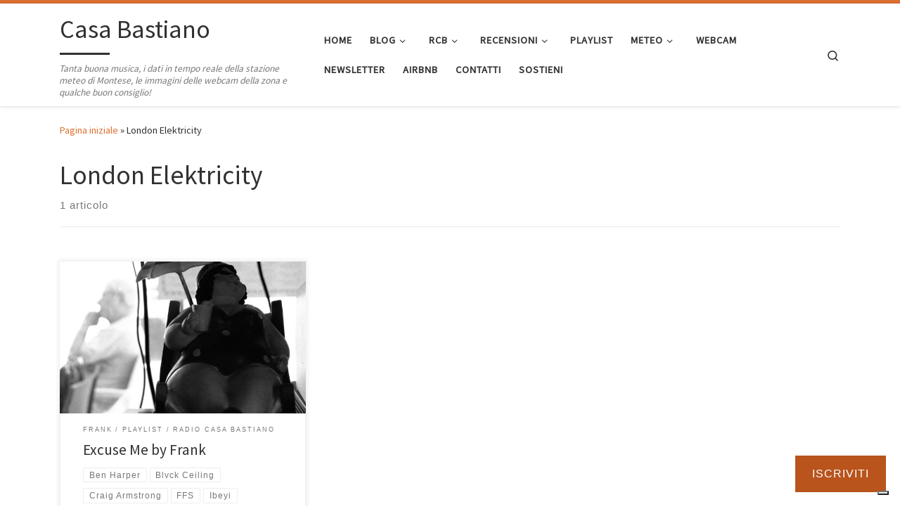

--- FILE ---
content_type: text/html; charset=UTF-8
request_url: https://www.casabastiano.com/tag/london-elektricity/
body_size: 19902
content:
<!DOCTYPE html>
<!--[if IE 7]>
<html class="ie ie7" lang="it-IT">
<![endif]-->
<!--[if IE 8]>
<html class="ie ie8" lang="it-IT">
<![endif]-->
<!--[if !(IE 7) | !(IE 8)  ]><!-->
<html lang="it-IT" class="no-js">
<!--<![endif]-->
  <head>
  <meta charset="UTF-8" />
  <meta http-equiv="X-UA-Compatible" content="IE=EDGE" />
  <meta name="viewport" content="width=device-width, initial-scale=1.0" />
  <link rel="profile"  href="https://gmpg.org/xfn/11" />
  <link rel="pingback" href="https://www.casabastiano.com/xmlrpc.php" />
			
			
			
<title>London Elektricity &#8211; Casa Bastiano</title>
<meta name='robots' content='max-image-preview:large' />
<!-- Jetpack Site Verification Tags -->
<meta name="google-site-verification" content="op8iBxK_5EI0RWSochfJR4XSQF0U5Acls2miXYk4Agk" />
<link rel='dns-prefetch' href='//cdn.iubenda.com' />
<link rel='dns-prefetch' href='//stats.wp.com' />
<link rel='dns-prefetch' href='//secure.gravatar.com' />
<link rel='dns-prefetch' href='//v0.wordpress.com' />
<link rel='dns-prefetch' href='//jetpack.wordpress.com' />
<link rel='dns-prefetch' href='//s0.wp.com' />
<link rel='dns-prefetch' href='//public-api.wordpress.com' />
<link rel='dns-prefetch' href='//0.gravatar.com' />
<link rel='dns-prefetch' href='//1.gravatar.com' />
<link rel='dns-prefetch' href='//2.gravatar.com' />
<link rel='dns-prefetch' href='//widgets.wp.com' />
<link rel='preconnect' href='//c0.wp.com' />
<link rel="alternate" type="application/rss+xml" title="Casa Bastiano &raquo; Feed" href="https://www.casabastiano.com/feed/" />
<link rel="alternate" type="application/rss+xml" title="Casa Bastiano &raquo; Feed dei commenti" href="https://www.casabastiano.com/comments/feed/" />
<link rel="alternate" type="application/rss+xml" title="Casa Bastiano &raquo; London Elektricity Feed del tag" href="https://www.casabastiano.com/tag/london-elektricity/feed/" />
<link rel='stylesheet' id='all-css-6e052c49ed7574f2f6a4218b40127886' href='https://www.casabastiano.com/wp-content/boost-cache/static/e328982b92.min.css' type='text/css' media='all' />
<style id='customizr-main-inline-css'>
::-moz-selection{background-color:#e07031}::selection{background-color:#e07031}a,.btn-skin:active,.btn-skin:focus,.btn-skin:hover,.btn-skin.inverted,.grid-container__classic .post-type__icon,.post-type__icon:hover .icn-format,.grid-container__classic .post-type__icon:hover .icn-format,[class*='grid-container__'] .entry-title a.czr-title:hover,input[type=checkbox]:checked::before{color:#e07031}.czr-css-loader > div ,.btn-skin,.btn-skin:active,.btn-skin:focus,.btn-skin:hover,.btn-skin-h-dark,.btn-skin-h-dark.inverted:active,.btn-skin-h-dark.inverted:focus,.btn-skin-h-dark.inverted:hover{border-color:#e07031}.tc-header.border-top{border-top-color:#e07031}[class*='grid-container__'] .entry-title a:hover::after,.grid-container__classic .post-type__icon,.btn-skin,.btn-skin.inverted:active,.btn-skin.inverted:focus,.btn-skin.inverted:hover,.btn-skin-h-dark,.btn-skin-h-dark.inverted:active,.btn-skin-h-dark.inverted:focus,.btn-skin-h-dark.inverted:hover,.sidebar .widget-title::after,input[type=radio]:checked::before{background-color:#e07031}.btn-skin-light:active,.btn-skin-light:focus,.btn-skin-light:hover,.btn-skin-light.inverted{color:#ea9e73}input:not([type='submit']):not([type='button']):not([type='number']):not([type='checkbox']):not([type='radio']):focus,textarea:focus,.btn-skin-light,.btn-skin-light.inverted,.btn-skin-light:active,.btn-skin-light:focus,.btn-skin-light:hover,.btn-skin-light.inverted:active,.btn-skin-light.inverted:focus,.btn-skin-light.inverted:hover{border-color:#ea9e73}.btn-skin-light,.btn-skin-light.inverted:active,.btn-skin-light.inverted:focus,.btn-skin-light.inverted:hover{background-color:#ea9e73}.btn-skin-lightest:active,.btn-skin-lightest:focus,.btn-skin-lightest:hover,.btn-skin-lightest.inverted{color:#edae8a}.btn-skin-lightest,.btn-skin-lightest.inverted,.btn-skin-lightest:active,.btn-skin-lightest:focus,.btn-skin-lightest:hover,.btn-skin-lightest.inverted:active,.btn-skin-lightest.inverted:focus,.btn-skin-lightest.inverted:hover{border-color:#edae8a}.btn-skin-lightest,.btn-skin-lightest.inverted:active,.btn-skin-lightest.inverted:focus,.btn-skin-lightest.inverted:hover{background-color:#edae8a}.pagination,a:hover,a:focus,a:active,.btn-skin-dark:active,.btn-skin-dark:focus,.btn-skin-dark:hover,.btn-skin-dark.inverted,.btn-skin-dark-oh:active,.btn-skin-dark-oh:focus,.btn-skin-dark-oh:hover,.post-info a:not(.btn):hover,.grid-container__classic .post-type__icon .icn-format,[class*='grid-container__'] .hover .entry-title a,.widget-area a:not(.btn):hover,a.czr-format-link:hover,.format-link.hover a.czr-format-link,button[type=submit]:hover,button[type=submit]:active,button[type=submit]:focus,input[type=submit]:hover,input[type=submit]:active,input[type=submit]:focus,.tabs .nav-link:hover,.tabs .nav-link.active,.tabs .nav-link.active:hover,.tabs .nav-link.active:focus{color:#b8541c}.grid-container__classic.tc-grid-border .grid__item,.btn-skin-dark,.btn-skin-dark.inverted,button[type=submit],input[type=submit],.btn-skin-dark:active,.btn-skin-dark:focus,.btn-skin-dark:hover,.btn-skin-dark.inverted:active,.btn-skin-dark.inverted:focus,.btn-skin-dark.inverted:hover,.btn-skin-h-dark:active,.btn-skin-h-dark:focus,.btn-skin-h-dark:hover,.btn-skin-h-dark.inverted,.btn-skin-h-dark.inverted,.btn-skin-h-dark.inverted,.btn-skin-dark-oh:active,.btn-skin-dark-oh:focus,.btn-skin-dark-oh:hover,.btn-skin-dark-oh.inverted:active,.btn-skin-dark-oh.inverted:focus,.btn-skin-dark-oh.inverted:hover,button[type=submit]:hover,button[type=submit]:active,button[type=submit]:focus,input[type=submit]:hover,input[type=submit]:active,input[type=submit]:focus{border-color:#b8541c}.btn-skin-dark,.btn-skin-dark.inverted:active,.btn-skin-dark.inverted:focus,.btn-skin-dark.inverted:hover,.btn-skin-h-dark:active,.btn-skin-h-dark:focus,.btn-skin-h-dark:hover,.btn-skin-h-dark.inverted,.btn-skin-h-dark.inverted,.btn-skin-h-dark.inverted,.btn-skin-dark-oh.inverted:active,.btn-skin-dark-oh.inverted:focus,.btn-skin-dark-oh.inverted:hover,.grid-container__classic .post-type__icon:hover,button[type=submit],input[type=submit],.czr-link-hover-underline .widgets-list-layout-links a:not(.btn)::before,.czr-link-hover-underline .widget_archive a:not(.btn)::before,.czr-link-hover-underline .widget_nav_menu a:not(.btn)::before,.czr-link-hover-underline .widget_rss ul a:not(.btn)::before,.czr-link-hover-underline .widget_recent_entries a:not(.btn)::before,.czr-link-hover-underline .widget_categories a:not(.btn)::before,.czr-link-hover-underline .widget_meta a:not(.btn)::before,.czr-link-hover-underline .widget_recent_comments a:not(.btn)::before,.czr-link-hover-underline .widget_pages a:not(.btn)::before,.czr-link-hover-underline .widget_calendar a:not(.btn)::before,[class*='grid-container__'] .hover .entry-title a::after,a.czr-format-link::before,.comment-author a::before,.comment-link::before,.tabs .nav-link.active::before{background-color:#b8541c}.btn-skin-dark-shaded:active,.btn-skin-dark-shaded:focus,.btn-skin-dark-shaded:hover,.btn-skin-dark-shaded.inverted{background-color:rgba(184,84,28,0.2)}.btn-skin-dark-shaded,.btn-skin-dark-shaded.inverted:active,.btn-skin-dark-shaded.inverted:focus,.btn-skin-dark-shaded.inverted:hover{background-color:rgba(184,84,28,0.8)}
.tc-header.border-top { border-top-width: 5px; border-top-style: solid }
.grid-container__classic .czr__r-wGOC::before{padding-top:61.803398%}

@media (min-width: 768px) {.grid-container__classic .czr__r-wGOC::before{padding-top:40%}}

#czr-push-footer { display: none; visibility: hidden; }
        .czr-sticky-footer #czr-push-footer.sticky-footer-enabled { display: block; }
        
/*# sourceURL=customizr-main-inline-css */
</style>
<style id='wp-img-auto-sizes-contain-inline-css'>
img:is([sizes=auto i],[sizes^="auto," i]){contain-intrinsic-size:3000px 1500px}
/*# sourceURL=wp-img-auto-sizes-contain-inline-css */
</style>
<style id='wp-emoji-styles-inline-css'>

	img.wp-smiley, img.emoji {
		display: inline !important;
		border: none !important;
		box-shadow: none !important;
		height: 1em !important;
		width: 1em !important;
		margin: 0 0.07em !important;
		vertical-align: -0.1em !important;
		background: none !important;
		padding: 0 !important;
	}
/*# sourceURL=wp-emoji-styles-inline-css */
</style>
<style id='wp-block-library-inline-css'>
:root{--wp-block-synced-color:#7a00df;--wp-block-synced-color--rgb:122,0,223;--wp-bound-block-color:var(--wp-block-synced-color);--wp-editor-canvas-background:#ddd;--wp-admin-theme-color:#007cba;--wp-admin-theme-color--rgb:0,124,186;--wp-admin-theme-color-darker-10:#006ba1;--wp-admin-theme-color-darker-10--rgb:0,107,160.5;--wp-admin-theme-color-darker-20:#005a87;--wp-admin-theme-color-darker-20--rgb:0,90,135;--wp-admin-border-width-focus:2px}@media (min-resolution:192dpi){:root{--wp-admin-border-width-focus:1.5px}}.wp-element-button{cursor:pointer}:root .has-very-light-gray-background-color{background-color:#eee}:root .has-very-dark-gray-background-color{background-color:#313131}:root .has-very-light-gray-color{color:#eee}:root .has-very-dark-gray-color{color:#313131}:root .has-vivid-green-cyan-to-vivid-cyan-blue-gradient-background{background:linear-gradient(135deg,#00d084,#0693e3)}:root .has-purple-crush-gradient-background{background:linear-gradient(135deg,#34e2e4,#4721fb 50%,#ab1dfe)}:root .has-hazy-dawn-gradient-background{background:linear-gradient(135deg,#faaca8,#dad0ec)}:root .has-subdued-olive-gradient-background{background:linear-gradient(135deg,#fafae1,#67a671)}:root .has-atomic-cream-gradient-background{background:linear-gradient(135deg,#fdd79a,#004a59)}:root .has-nightshade-gradient-background{background:linear-gradient(135deg,#330968,#31cdcf)}:root .has-midnight-gradient-background{background:linear-gradient(135deg,#020381,#2874fc)}:root{--wp--preset--font-size--normal:16px;--wp--preset--font-size--huge:42px}.has-regular-font-size{font-size:1em}.has-larger-font-size{font-size:2.625em}.has-normal-font-size{font-size:var(--wp--preset--font-size--normal)}.has-huge-font-size{font-size:var(--wp--preset--font-size--huge)}.has-text-align-center{text-align:center}.has-text-align-left{text-align:left}.has-text-align-right{text-align:right}.has-fit-text{white-space:nowrap!important}#end-resizable-editor-section{display:none}.aligncenter{clear:both}.items-justified-left{justify-content:flex-start}.items-justified-center{justify-content:center}.items-justified-right{justify-content:flex-end}.items-justified-space-between{justify-content:space-between}.screen-reader-text{border:0;clip-path:inset(50%);height:1px;margin:-1px;overflow:hidden;padding:0;position:absolute;width:1px;word-wrap:normal!important}.screen-reader-text:focus{background-color:#ddd;clip-path:none;color:#444;display:block;font-size:1em;height:auto;left:5px;line-height:normal;padding:15px 23px 14px;text-decoration:none;top:5px;width:auto;z-index:100000}html :where(.has-border-color){border-style:solid}html :where([style*=border-top-color]){border-top-style:solid}html :where([style*=border-right-color]){border-right-style:solid}html :where([style*=border-bottom-color]){border-bottom-style:solid}html :where([style*=border-left-color]){border-left-style:solid}html :where([style*=border-width]){border-style:solid}html :where([style*=border-top-width]){border-top-style:solid}html :where([style*=border-right-width]){border-right-style:solid}html :where([style*=border-bottom-width]){border-bottom-style:solid}html :where([style*=border-left-width]){border-left-style:solid}html :where(img[class*=wp-image-]){height:auto;max-width:100%}:where(figure){margin:0 0 1em}html :where(.is-position-sticky){--wp-admin--admin-bar--position-offset:var(--wp-admin--admin-bar--height,0px)}@media screen and (max-width:600px){html :where(.is-position-sticky){--wp-admin--admin-bar--position-offset:0px}}

/*# sourceURL=wp-block-library-inline-css */
</style><style id='wp-block-list-inline-css'>
ol,ul{box-sizing:border-box}:root :where(.wp-block-list.has-background){padding:1.25em 2.375em}
/*# sourceURL=https://www.casabastiano.com/wp-includes/blocks/list/style.min.css */
</style>
<style id='wp-block-paragraph-inline-css'>
.is-small-text{font-size:.875em}.is-regular-text{font-size:1em}.is-large-text{font-size:2.25em}.is-larger-text{font-size:3em}.has-drop-cap:not(:focus):first-letter{float:left;font-size:8.4em;font-style:normal;font-weight:100;line-height:.68;margin:.05em .1em 0 0;text-transform:uppercase}body.rtl .has-drop-cap:not(:focus):first-letter{float:none;margin-left:.1em}p.has-drop-cap.has-background{overflow:hidden}:root :where(p.has-background){padding:1.25em 2.375em}:where(p.has-text-color:not(.has-link-color)) a{color:inherit}p.has-text-align-left[style*="writing-mode:vertical-lr"],p.has-text-align-right[style*="writing-mode:vertical-rl"]{rotate:180deg}
/*# sourceURL=https://www.casabastiano.com/wp-includes/blocks/paragraph/style.min.css */
</style>
<style id='global-styles-inline-css'>
:root{--wp--preset--aspect-ratio--square: 1;--wp--preset--aspect-ratio--4-3: 4/3;--wp--preset--aspect-ratio--3-4: 3/4;--wp--preset--aspect-ratio--3-2: 3/2;--wp--preset--aspect-ratio--2-3: 2/3;--wp--preset--aspect-ratio--16-9: 16/9;--wp--preset--aspect-ratio--9-16: 9/16;--wp--preset--color--black: #000000;--wp--preset--color--cyan-bluish-gray: #abb8c3;--wp--preset--color--white: #ffffff;--wp--preset--color--pale-pink: #f78da7;--wp--preset--color--vivid-red: #cf2e2e;--wp--preset--color--luminous-vivid-orange: #ff6900;--wp--preset--color--luminous-vivid-amber: #fcb900;--wp--preset--color--light-green-cyan: #7bdcb5;--wp--preset--color--vivid-green-cyan: #00d084;--wp--preset--color--pale-cyan-blue: #8ed1fc;--wp--preset--color--vivid-cyan-blue: #0693e3;--wp--preset--color--vivid-purple: #9b51e0;--wp--preset--gradient--vivid-cyan-blue-to-vivid-purple: linear-gradient(135deg,rgb(6,147,227) 0%,rgb(155,81,224) 100%);--wp--preset--gradient--light-green-cyan-to-vivid-green-cyan: linear-gradient(135deg,rgb(122,220,180) 0%,rgb(0,208,130) 100%);--wp--preset--gradient--luminous-vivid-amber-to-luminous-vivid-orange: linear-gradient(135deg,rgb(252,185,0) 0%,rgb(255,105,0) 100%);--wp--preset--gradient--luminous-vivid-orange-to-vivid-red: linear-gradient(135deg,rgb(255,105,0) 0%,rgb(207,46,46) 100%);--wp--preset--gradient--very-light-gray-to-cyan-bluish-gray: linear-gradient(135deg,rgb(238,238,238) 0%,rgb(169,184,195) 100%);--wp--preset--gradient--cool-to-warm-spectrum: linear-gradient(135deg,rgb(74,234,220) 0%,rgb(151,120,209) 20%,rgb(207,42,186) 40%,rgb(238,44,130) 60%,rgb(251,105,98) 80%,rgb(254,248,76) 100%);--wp--preset--gradient--blush-light-purple: linear-gradient(135deg,rgb(255,206,236) 0%,rgb(152,150,240) 100%);--wp--preset--gradient--blush-bordeaux: linear-gradient(135deg,rgb(254,205,165) 0%,rgb(254,45,45) 50%,rgb(107,0,62) 100%);--wp--preset--gradient--luminous-dusk: linear-gradient(135deg,rgb(255,203,112) 0%,rgb(199,81,192) 50%,rgb(65,88,208) 100%);--wp--preset--gradient--pale-ocean: linear-gradient(135deg,rgb(255,245,203) 0%,rgb(182,227,212) 50%,rgb(51,167,181) 100%);--wp--preset--gradient--electric-grass: linear-gradient(135deg,rgb(202,248,128) 0%,rgb(113,206,126) 100%);--wp--preset--gradient--midnight: linear-gradient(135deg,rgb(2,3,129) 0%,rgb(40,116,252) 100%);--wp--preset--font-size--small: 13px;--wp--preset--font-size--medium: 20px;--wp--preset--font-size--large: 36px;--wp--preset--font-size--x-large: 42px;--wp--preset--spacing--20: 0.44rem;--wp--preset--spacing--30: 0.67rem;--wp--preset--spacing--40: 1rem;--wp--preset--spacing--50: 1.5rem;--wp--preset--spacing--60: 2.25rem;--wp--preset--spacing--70: 3.38rem;--wp--preset--spacing--80: 5.06rem;--wp--preset--shadow--natural: 6px 6px 9px rgba(0, 0, 0, 0.2);--wp--preset--shadow--deep: 12px 12px 50px rgba(0, 0, 0, 0.4);--wp--preset--shadow--sharp: 6px 6px 0px rgba(0, 0, 0, 0.2);--wp--preset--shadow--outlined: 6px 6px 0px -3px rgb(255, 255, 255), 6px 6px rgb(0, 0, 0);--wp--preset--shadow--crisp: 6px 6px 0px rgb(0, 0, 0);}:where(.is-layout-flex){gap: 0.5em;}:where(.is-layout-grid){gap: 0.5em;}body .is-layout-flex{display: flex;}.is-layout-flex{flex-wrap: wrap;align-items: center;}.is-layout-flex > :is(*, div){margin: 0;}body .is-layout-grid{display: grid;}.is-layout-grid > :is(*, div){margin: 0;}:where(.wp-block-columns.is-layout-flex){gap: 2em;}:where(.wp-block-columns.is-layout-grid){gap: 2em;}:where(.wp-block-post-template.is-layout-flex){gap: 1.25em;}:where(.wp-block-post-template.is-layout-grid){gap: 1.25em;}.has-black-color{color: var(--wp--preset--color--black) !important;}.has-cyan-bluish-gray-color{color: var(--wp--preset--color--cyan-bluish-gray) !important;}.has-white-color{color: var(--wp--preset--color--white) !important;}.has-pale-pink-color{color: var(--wp--preset--color--pale-pink) !important;}.has-vivid-red-color{color: var(--wp--preset--color--vivid-red) !important;}.has-luminous-vivid-orange-color{color: var(--wp--preset--color--luminous-vivid-orange) !important;}.has-luminous-vivid-amber-color{color: var(--wp--preset--color--luminous-vivid-amber) !important;}.has-light-green-cyan-color{color: var(--wp--preset--color--light-green-cyan) !important;}.has-vivid-green-cyan-color{color: var(--wp--preset--color--vivid-green-cyan) !important;}.has-pale-cyan-blue-color{color: var(--wp--preset--color--pale-cyan-blue) !important;}.has-vivid-cyan-blue-color{color: var(--wp--preset--color--vivid-cyan-blue) !important;}.has-vivid-purple-color{color: var(--wp--preset--color--vivid-purple) !important;}.has-black-background-color{background-color: var(--wp--preset--color--black) !important;}.has-cyan-bluish-gray-background-color{background-color: var(--wp--preset--color--cyan-bluish-gray) !important;}.has-white-background-color{background-color: var(--wp--preset--color--white) !important;}.has-pale-pink-background-color{background-color: var(--wp--preset--color--pale-pink) !important;}.has-vivid-red-background-color{background-color: var(--wp--preset--color--vivid-red) !important;}.has-luminous-vivid-orange-background-color{background-color: var(--wp--preset--color--luminous-vivid-orange) !important;}.has-luminous-vivid-amber-background-color{background-color: var(--wp--preset--color--luminous-vivid-amber) !important;}.has-light-green-cyan-background-color{background-color: var(--wp--preset--color--light-green-cyan) !important;}.has-vivid-green-cyan-background-color{background-color: var(--wp--preset--color--vivid-green-cyan) !important;}.has-pale-cyan-blue-background-color{background-color: var(--wp--preset--color--pale-cyan-blue) !important;}.has-vivid-cyan-blue-background-color{background-color: var(--wp--preset--color--vivid-cyan-blue) !important;}.has-vivid-purple-background-color{background-color: var(--wp--preset--color--vivid-purple) !important;}.has-black-border-color{border-color: var(--wp--preset--color--black) !important;}.has-cyan-bluish-gray-border-color{border-color: var(--wp--preset--color--cyan-bluish-gray) !important;}.has-white-border-color{border-color: var(--wp--preset--color--white) !important;}.has-pale-pink-border-color{border-color: var(--wp--preset--color--pale-pink) !important;}.has-vivid-red-border-color{border-color: var(--wp--preset--color--vivid-red) !important;}.has-luminous-vivid-orange-border-color{border-color: var(--wp--preset--color--luminous-vivid-orange) !important;}.has-luminous-vivid-amber-border-color{border-color: var(--wp--preset--color--luminous-vivid-amber) !important;}.has-light-green-cyan-border-color{border-color: var(--wp--preset--color--light-green-cyan) !important;}.has-vivid-green-cyan-border-color{border-color: var(--wp--preset--color--vivid-green-cyan) !important;}.has-pale-cyan-blue-border-color{border-color: var(--wp--preset--color--pale-cyan-blue) !important;}.has-vivid-cyan-blue-border-color{border-color: var(--wp--preset--color--vivid-cyan-blue) !important;}.has-vivid-purple-border-color{border-color: var(--wp--preset--color--vivid-purple) !important;}.has-vivid-cyan-blue-to-vivid-purple-gradient-background{background: var(--wp--preset--gradient--vivid-cyan-blue-to-vivid-purple) !important;}.has-light-green-cyan-to-vivid-green-cyan-gradient-background{background: var(--wp--preset--gradient--light-green-cyan-to-vivid-green-cyan) !important;}.has-luminous-vivid-amber-to-luminous-vivid-orange-gradient-background{background: var(--wp--preset--gradient--luminous-vivid-amber-to-luminous-vivid-orange) !important;}.has-luminous-vivid-orange-to-vivid-red-gradient-background{background: var(--wp--preset--gradient--luminous-vivid-orange-to-vivid-red) !important;}.has-very-light-gray-to-cyan-bluish-gray-gradient-background{background: var(--wp--preset--gradient--very-light-gray-to-cyan-bluish-gray) !important;}.has-cool-to-warm-spectrum-gradient-background{background: var(--wp--preset--gradient--cool-to-warm-spectrum) !important;}.has-blush-light-purple-gradient-background{background: var(--wp--preset--gradient--blush-light-purple) !important;}.has-blush-bordeaux-gradient-background{background: var(--wp--preset--gradient--blush-bordeaux) !important;}.has-luminous-dusk-gradient-background{background: var(--wp--preset--gradient--luminous-dusk) !important;}.has-pale-ocean-gradient-background{background: var(--wp--preset--gradient--pale-ocean) !important;}.has-electric-grass-gradient-background{background: var(--wp--preset--gradient--electric-grass) !important;}.has-midnight-gradient-background{background: var(--wp--preset--gradient--midnight) !important;}.has-small-font-size{font-size: var(--wp--preset--font-size--small) !important;}.has-medium-font-size{font-size: var(--wp--preset--font-size--medium) !important;}.has-large-font-size{font-size: var(--wp--preset--font-size--large) !important;}.has-x-large-font-size{font-size: var(--wp--preset--font-size--x-large) !important;}
/*# sourceURL=global-styles-inline-css */
</style>

<style id='classic-theme-styles-inline-css'>
/*! This file is auto-generated */
.wp-block-button__link{color:#fff;background-color:#32373c;border-radius:9999px;box-shadow:none;text-decoration:none;padding:calc(.667em + 2px) calc(1.333em + 2px);font-size:1.125em}.wp-block-file__button{background:#32373c;color:#fff;text-decoration:none}
/*# sourceURL=/wp-includes/css/classic-themes.min.css */
</style>




<script data-jetpack-boost="ignore" src="https://www.casabastiano.com/wp-includes/js/jquery/jquery.min.js?ver=3.7.1" id="jquery-core-js"></script>





<link rel="https://api.w.org/" href="https://www.casabastiano.com/wp-json/" /><link rel="alternate" title="JSON" type="application/json" href="https://www.casabastiano.com/wp-json/wp/v2/tags/1897" /><link rel="EditURI" type="application/rsd+xml" title="RSD" href="https://www.casabastiano.com/xmlrpc.php?rsd" />
<meta name="generator" content="WordPress 6.9" />
<meta name="ti-site-data" content="[base64]" />	<style>img#wpstats{display:none}</style>
		              <link rel="preload" as="font" type="font/woff2" href="https://www.casabastiano.com/wp-content/themes/customizr/assets/shared/fonts/customizr/customizr.woff2?128396981" crossorigin="anonymous"/>
            <style>.recentcomments a{display:inline !important;padding:0 !important;margin:0 !important;}</style>
<!-- Jetpack Open Graph Tags -->
<meta property="og:type" content="website" />
<meta property="og:title" content="London Elektricity &#8211; Casa Bastiano" />
<meta property="og:url" content="https://www.casabastiano.com/tag/london-elektricity/" />
<meta property="og:site_name" content="Casa Bastiano" />
<meta property="og:image" content="https://www.casabastiano.com/wp-content/uploads/cropped-icona-sito-CB.png" />
<meta property="og:image:width" content="512" />
<meta property="og:image:height" content="512" />
<meta property="og:image:alt" content="" />
<meta property="og:locale" content="it_IT" />
<meta name="twitter:site" content="@casabastiano" />

<!-- End Jetpack Open Graph Tags -->
<link rel="icon" href="https://www.casabastiano.com/wp-content/uploads/cropped-icona-sito-CB-55x55.png" sizes="32x32" />
<link rel="icon" href="https://www.casabastiano.com/wp-content/uploads/cropped-icona-sito-CB-300x300.png" sizes="192x192" />
<link rel="apple-touch-icon" href="https://www.casabastiano.com/wp-content/uploads/cropped-icona-sito-CB-300x300.png" />
<meta name="msapplication-TileImage" content="https://www.casabastiano.com/wp-content/uploads/cropped-icona-sito-CB-300x300.png" />
<link rel='stylesheet' id='all-css-d4e196bbd634353286528376a5cdd3d1' href='https://www.casabastiano.com/wp-content/boost-cache/static/a57c82c041.min.css' type='text/css' media='all' />
</head>

  <body class="archive tag tag-london-elektricity tag-1897 wp-embed-responsive wp-theme-customizr jps-theme-customizr czr-link-hover-underline header-skin-light footer-skin-dark czr-no-sidebar tc-center-images czr-full-layout customizr-4-4-24 czr-post-list-context czr-sticky-footer">
    <noscript><p><a target="_blank" href="https://www.iubenda.com/privacy-policy/322038/cookie-policy">Cookie policy</a></p></noscript>      <a class="screen-reader-text skip-link" href="#content">Passa al contenuto</a>
    
    
    <div id="tc-page-wrap" class="">

      <header class="tpnav-header__header tc-header sl-logo_left sticky-brand-shrink-on sticky-transparent border-top czr-submenu-fade czr-submenu-move" >
        <div class="primary-navbar__wrapper d-none d-lg-block has-horizontal-menu desktop-sticky" >
  <div class="container">
    <div class="row align-items-center flex-row primary-navbar__row">
      <div class="branding__container col col-auto" >
  <div class="branding align-items-center flex-column ">
    <div class="branding-row d-flex flex-row align-items-center align-self-start">
      <span class="navbar-brand col-auto " >
    <a class="navbar-brand-sitename  czr-underline" href="https://www.casabastiano.com/">
    <span>Casa Bastiano</span>
  </a>
</span>
      </div>
    <span class="header-tagline " >
  Tanta buona musica, i dati in tempo reale della stazione meteo di Montese, le immagini delle webcam della zona e qualche buon consiglio!</span>

  </div>
</div>
      <div class="primary-nav__container justify-content-lg-around col col-lg-auto flex-lg-column" >
  <div class="primary-nav__wrapper flex-lg-row align-items-center justify-content-end">
              <nav class="primary-nav__nav col" id="primary-nav">
          <div class="nav__menu-wrapper primary-nav__menu-wrapper justify-content-end czr-open-on-hover" >
<ul id="main-menu" class="primary-nav__menu regular-nav nav__menu nav"><li id="menu-item-5059" class="menu-item menu-item-type-custom menu-item-object-custom menu-item-home menu-item-5059"><a href="https://www.casabastiano.com/" class="nav__link"><span class="nav__title">Home</span></a></li>
<li id="menu-item-17048" class="menu-item menu-item-type-custom menu-item-object-custom menu-item-home menu-item-has-children czr-dropdown menu-item-17048"><a data-toggle="czr-dropdown" aria-haspopup="true" aria-expanded="false" href="https://www.casabastiano.com" class="nav__link"><span class="nav__title">Blog</span><span class="caret__dropdown-toggler"><i class="icn-down-small"></i></span></a>
<ul class="dropdown-menu czr-dropdown-menu">
	<li id="menu-item-17049" class="menu-item menu-item-type-taxonomy menu-item-object-category dropdown-item menu-item-17049"><a href="https://www.casabastiano.com/category/cose-interessanti/" class="nav__link"><span class="nav__title">Cose interessanti</span></a></li>
	<li id="menu-item-17050" class="menu-item menu-item-type-taxonomy menu-item-object-category dropdown-item menu-item-17050"><a href="https://www.casabastiano.com/category/mai-piu-senza/" class="nav__link"><span class="nav__title">Mai più senza</span></a></li>
	<li id="menu-item-17051" class="menu-item menu-item-type-taxonomy menu-item-object-category dropdown-item menu-item-17051"><a href="https://www.casabastiano.com/category/montese/" class="nav__link"><span class="nav__title">Montese</span></a></li>
	<li id="menu-item-17052" class="menu-item menu-item-type-taxonomy menu-item-object-category dropdown-item menu-item-17052"><a href="https://www.casabastiano.com/category/radio-casa-bastiano/" class="nav__link"><span class="nav__title">Radio Casa Bastiano</span></a></li>
	<li id="menu-item-17055" class="menu-item menu-item-type-taxonomy menu-item-object-category dropdown-item menu-item-17055"><a href="https://www.casabastiano.com/category/viaggi/" class="nav__link"><span class="nav__title">Viaggi</span></a></li>
	<li id="menu-item-17054" class="menu-item menu-item-type-taxonomy menu-item-object-category dropdown-item menu-item-17054"><a href="https://www.casabastiano.com/category/sport/" class="nav__link"><span class="nav__title">Sport</span></a></li>
</ul>
</li>
<li id="menu-item-5049" class="menu-item menu-item-type-post_type menu-item-object-page menu-item-has-children czr-dropdown menu-item-5049"><a data-toggle="czr-dropdown" aria-haspopup="true" aria-expanded="false" href="https://www.casabastiano.com/rcb/" class="nav__link"><span class="nav__title">RCB</span><span class="caret__dropdown-toggler"><i class="icn-down-small"></i></span></a>
<ul class="dropdown-menu czr-dropdown-menu">
	<li id="menu-item-5051" class="menu-item menu-item-type-post_type menu-item-object-page menu-item-home dropdown-item menu-item-5051"><a href="https://www.casabastiano.com/app-rcb/" class="nav__link"><span class="nav__title">App</span></a></li>
</ul>
</li>
<li id="menu-item-5201" class="menu-item menu-item-type-taxonomy menu-item-object-category menu-item-has-children czr-dropdown menu-item-5201"><a data-toggle="czr-dropdown" aria-haspopup="true" aria-expanded="false" href="https://www.casabastiano.com/category/recensioni/" class="nav__link"><span class="nav__title">Recensioni</span><span class="caret__dropdown-toggler"><i class="icn-down-small"></i></span></a>
<ul class="dropdown-menu czr-dropdown-menu">
	<li id="menu-item-5206" class="menu-item menu-item-type-taxonomy menu-item-object-category dropdown-item menu-item-5206"><a href="https://www.casabastiano.com/category/recensioni/musica/" class="nav__link"><span class="nav__title">Musica</span></a></li>
	<li id="menu-item-5203" class="menu-item menu-item-type-taxonomy menu-item-object-category dropdown-item menu-item-5203"><a href="https://www.casabastiano.com/category/recensioni/concerti/" class="nav__link"><span class="nav__title">Concerti</span></a></li>
	<li id="menu-item-5204" class="menu-item menu-item-type-taxonomy menu-item-object-category dropdown-item menu-item-5204"><a href="https://www.casabastiano.com/category/recensioni/film/" class="nav__link"><span class="nav__title">Film</span></a></li>
	<li id="menu-item-5205" class="menu-item menu-item-type-taxonomy menu-item-object-category dropdown-item menu-item-5205"><a href="https://www.casabastiano.com/category/recensioni/libri/" class="nav__link"><span class="nav__title">Libri</span></a></li>
</ul>
</li>
<li id="menu-item-5202" class="menu-item menu-item-type-taxonomy menu-item-object-category menu-item-5202"><a href="https://www.casabastiano.com/category/radio-casa-bastiano/playlist/" class="nav__link"><span class="nav__title">Playlist</span></a></li>
<li id="menu-item-12431" class="menu-item menu-item-type-post_type menu-item-object-page menu-item-has-children czr-dropdown menu-item-12431"><a data-toggle="czr-dropdown" aria-haspopup="true" aria-expanded="false" href="https://www.casabastiano.com/stazione-meteo/" class="nav__link"><span class="nav__title">Meteo</span><span class="caret__dropdown-toggler"><i class="icn-down-small"></i></span></a>
<ul class="dropdown-menu czr-dropdown-menu">
	<li id="menu-item-12432" class="menu-item menu-item-type-post_type menu-item-object-page dropdown-item menu-item-12432"><a href="https://www.casabastiano.com/stazione-meteo/dati-in-tempo-reale/" class="nav__link"><span class="nav__title">Dati in tempo reale</span></a></li>
	<li id="menu-item-12433" class="menu-item menu-item-type-post_type menu-item-object-page dropdown-item menu-item-12433"><a href="https://www.casabastiano.com/stazione-meteo/dati-storici/" class="nav__link"><span class="nav__title">Dati storici</span></a></li>
	<li id="menu-item-12434" class="menu-item menu-item-type-post_type menu-item-object-page dropdown-item menu-item-12434"><a href="https://www.casabastiano.com/stazione-meteo/allarmi-meteo/" class="nav__link"><span class="nav__title">Allarmi meteo</span></a></li>
</ul>
</li>
<li id="menu-item-5056" class="menu-item menu-item-type-post_type menu-item-object-page menu-item-5056"><a href="https://www.casabastiano.com/webcam/" class="nav__link"><span class="nav__title">Webcam</span></a></li>
<li id="menu-item-5057" class="menu-item menu-item-type-post_type menu-item-object-page menu-item-5057"><a href="https://www.casabastiano.com/newsletter/" class="nav__link"><span class="nav__title">Newsletter</span></a></li>
<li id="menu-item-22220" class="menu-item menu-item-type-post_type menu-item-object-page menu-item-22220"><a href="https://www.casabastiano.com/airbnb/" class="nav__link"><span class="nav__title">Airbnb</span></a></li>
<li id="menu-item-5058" class="menu-item menu-item-type-post_type menu-item-object-page menu-item-5058"><a href="https://www.casabastiano.com/contattaci/" class="nav__link"><span class="nav__title">Contatti</span></a></li>
<li id="menu-item-11507" class="menu-item menu-item-type-post_type menu-item-object-page menu-item-11507"><a href="https://www.casabastiano.com/sostieni/" class="nav__link"><span class="nav__title">Sostieni</span></a></li>
</ul></div>        </nav>
    <div class="primary-nav__utils nav__utils col-auto" >
    <ul class="nav utils flex-row flex-nowrap regular-nav">
      <li class="nav__search " >
  <a href="#" class="search-toggle_btn icn-search czr-overlay-toggle_btn"  aria-expanded="false"><span class="sr-only">Search</span></a>
        <div class="czr-search-expand">
      <div class="czr-search-expand-inner"><div class="search-form__container " >
  <form action="https://www.casabastiano.com/" method="get" class="czr-form search-form">
    <div class="form-group czr-focus">
            <label for="s-6970e803c2db5" id="lsearch-6970e803c2db5">
        <span class="screen-reader-text">Cerca</span>
        <input id="s-6970e803c2db5" class="form-control czr-search-field" name="s" type="search" value="" aria-describedby="lsearch-6970e803c2db5" placeholder="Cerca &hellip;">
      </label>
      <button type="submit" class="button"><i class="icn-search"></i><span class="screen-reader-text">Cerca &hellip;</span></button>
    </div>
  </form>
</div></div>
    </div>
    </li>
    </ul>
</div>  </div>
</div>
    </div>
  </div>
</div>    <div class="mobile-navbar__wrapper d-lg-none mobile-sticky" >
    <div class="branding__container justify-content-between align-items-center container" >
  <div class="branding flex-column">
    <div class="branding-row d-flex align-self-start flex-row align-items-center">
      <span class="navbar-brand col-auto " >
    <a class="navbar-brand-sitename  czr-underline" href="https://www.casabastiano.com/">
    <span>Casa Bastiano</span>
  </a>
</span>
    </div>
      </div>
  <div class="mobile-utils__wrapper nav__utils regular-nav">
    <ul class="nav utils row flex-row flex-nowrap">
      <li class="nav__search " >
  <a href="#" class="search-toggle_btn icn-search czr-dropdown" data-aria-haspopup="true" aria-expanded="false"><span class="sr-only">Search</span></a>
        <div class="czr-search-expand">
      <div class="czr-search-expand-inner"><div class="search-form__container " >
  <form action="https://www.casabastiano.com/" method="get" class="czr-form search-form">
    <div class="form-group czr-focus">
            <label for="s-6970e803c356a" id="lsearch-6970e803c356a">
        <span class="screen-reader-text">Cerca</span>
        <input id="s-6970e803c356a" class="form-control czr-search-field" name="s" type="search" value="" aria-describedby="lsearch-6970e803c356a" placeholder="Cerca &hellip;">
      </label>
      <button type="submit" class="button"><i class="icn-search"></i><span class="screen-reader-text">Cerca &hellip;</span></button>
    </div>
  </form>
</div></div>
    </div>
        <ul class="dropdown-menu czr-dropdown-menu">
      <li class="header-search__container container">
  <div class="search-form__container " >
  <form action="https://www.casabastiano.com/" method="get" class="czr-form search-form">
    <div class="form-group czr-focus">
            <label for="s-6970e803c389a" id="lsearch-6970e803c389a">
        <span class="screen-reader-text">Cerca</span>
        <input id="s-6970e803c389a" class="form-control czr-search-field" name="s" type="search" value="" aria-describedby="lsearch-6970e803c389a" placeholder="Cerca &hellip;">
      </label>
      <button type="submit" class="button"><i class="icn-search"></i><span class="screen-reader-text">Cerca &hellip;</span></button>
    </div>
  </form>
</div></li>    </ul>
  </li>
<li class="hamburger-toggler__container " >
  <button class="ham-toggler-menu czr-collapsed" data-toggle="czr-collapse" data-target="#mobile-nav"><span class="ham__toggler-span-wrapper"><span class="line line-1"></span><span class="line line-2"></span><span class="line line-3"></span></span><span class="screen-reader-text">Menu</span></button>
</li>
    </ul>
  </div>
</div>
<div class="mobile-nav__container " >
   <nav class="mobile-nav__nav flex-column czr-collapse" id="mobile-nav">
      <div class="mobile-nav__inner container">
      <div class="nav__menu-wrapper mobile-nav__menu-wrapper czr-open-on-click" >
<ul id="mobile-nav-menu" class="mobile-nav__menu vertical-nav nav__menu flex-column nav"><li class="menu-item menu-item-type-custom menu-item-object-custom menu-item-home menu-item-5059"><a href="https://www.casabastiano.com/" class="nav__link"><span class="nav__title">Home</span></a></li>
<li class="menu-item menu-item-type-custom menu-item-object-custom menu-item-home menu-item-has-children czr-dropdown menu-item-17048"><span class="display-flex nav__link-wrapper align-items-start"><a href="https://www.casabastiano.com" class="nav__link"><span class="nav__title">Blog</span></a><button data-toggle="czr-dropdown" aria-haspopup="true" aria-expanded="false" class="caret__dropdown-toggler czr-btn-link"><i class="icn-down-small"></i></button></span>
<ul class="dropdown-menu czr-dropdown-menu">
	<li class="menu-item menu-item-type-taxonomy menu-item-object-category dropdown-item menu-item-17049"><a href="https://www.casabastiano.com/category/cose-interessanti/" class="nav__link"><span class="nav__title">Cose interessanti</span></a></li>
	<li class="menu-item menu-item-type-taxonomy menu-item-object-category dropdown-item menu-item-17050"><a href="https://www.casabastiano.com/category/mai-piu-senza/" class="nav__link"><span class="nav__title">Mai più senza</span></a></li>
	<li class="menu-item menu-item-type-taxonomy menu-item-object-category dropdown-item menu-item-17051"><a href="https://www.casabastiano.com/category/montese/" class="nav__link"><span class="nav__title">Montese</span></a></li>
	<li class="menu-item menu-item-type-taxonomy menu-item-object-category dropdown-item menu-item-17052"><a href="https://www.casabastiano.com/category/radio-casa-bastiano/" class="nav__link"><span class="nav__title">Radio Casa Bastiano</span></a></li>
	<li class="menu-item menu-item-type-taxonomy menu-item-object-category dropdown-item menu-item-17055"><a href="https://www.casabastiano.com/category/viaggi/" class="nav__link"><span class="nav__title">Viaggi</span></a></li>
	<li class="menu-item menu-item-type-taxonomy menu-item-object-category dropdown-item menu-item-17054"><a href="https://www.casabastiano.com/category/sport/" class="nav__link"><span class="nav__title">Sport</span></a></li>
</ul>
</li>
<li class="menu-item menu-item-type-post_type menu-item-object-page menu-item-has-children czr-dropdown menu-item-5049"><span class="display-flex nav__link-wrapper align-items-start"><a href="https://www.casabastiano.com/rcb/" class="nav__link"><span class="nav__title">RCB</span></a><button data-toggle="czr-dropdown" aria-haspopup="true" aria-expanded="false" class="caret__dropdown-toggler czr-btn-link"><i class="icn-down-small"></i></button></span>
<ul class="dropdown-menu czr-dropdown-menu">
	<li class="menu-item menu-item-type-post_type menu-item-object-page menu-item-home dropdown-item menu-item-5051"><a href="https://www.casabastiano.com/app-rcb/" class="nav__link"><span class="nav__title">App</span></a></li>
</ul>
</li>
<li class="menu-item menu-item-type-taxonomy menu-item-object-category menu-item-has-children czr-dropdown menu-item-5201"><span class="display-flex nav__link-wrapper align-items-start"><a href="https://www.casabastiano.com/category/recensioni/" class="nav__link"><span class="nav__title">Recensioni</span></a><button data-toggle="czr-dropdown" aria-haspopup="true" aria-expanded="false" class="caret__dropdown-toggler czr-btn-link"><i class="icn-down-small"></i></button></span>
<ul class="dropdown-menu czr-dropdown-menu">
	<li class="menu-item menu-item-type-taxonomy menu-item-object-category dropdown-item menu-item-5206"><a href="https://www.casabastiano.com/category/recensioni/musica/" class="nav__link"><span class="nav__title">Musica</span></a></li>
	<li class="menu-item menu-item-type-taxonomy menu-item-object-category dropdown-item menu-item-5203"><a href="https://www.casabastiano.com/category/recensioni/concerti/" class="nav__link"><span class="nav__title">Concerti</span></a></li>
	<li class="menu-item menu-item-type-taxonomy menu-item-object-category dropdown-item menu-item-5204"><a href="https://www.casabastiano.com/category/recensioni/film/" class="nav__link"><span class="nav__title">Film</span></a></li>
	<li class="menu-item menu-item-type-taxonomy menu-item-object-category dropdown-item menu-item-5205"><a href="https://www.casabastiano.com/category/recensioni/libri/" class="nav__link"><span class="nav__title">Libri</span></a></li>
</ul>
</li>
<li class="menu-item menu-item-type-taxonomy menu-item-object-category menu-item-5202"><a href="https://www.casabastiano.com/category/radio-casa-bastiano/playlist/" class="nav__link"><span class="nav__title">Playlist</span></a></li>
<li class="menu-item menu-item-type-post_type menu-item-object-page menu-item-has-children czr-dropdown menu-item-12431"><span class="display-flex nav__link-wrapper align-items-start"><a href="https://www.casabastiano.com/stazione-meteo/" class="nav__link"><span class="nav__title">Meteo</span></a><button data-toggle="czr-dropdown" aria-haspopup="true" aria-expanded="false" class="caret__dropdown-toggler czr-btn-link"><i class="icn-down-small"></i></button></span>
<ul class="dropdown-menu czr-dropdown-menu">
	<li class="menu-item menu-item-type-post_type menu-item-object-page dropdown-item menu-item-12432"><a href="https://www.casabastiano.com/stazione-meteo/dati-in-tempo-reale/" class="nav__link"><span class="nav__title">Dati in tempo reale</span></a></li>
	<li class="menu-item menu-item-type-post_type menu-item-object-page dropdown-item menu-item-12433"><a href="https://www.casabastiano.com/stazione-meteo/dati-storici/" class="nav__link"><span class="nav__title">Dati storici</span></a></li>
	<li class="menu-item menu-item-type-post_type menu-item-object-page dropdown-item menu-item-12434"><a href="https://www.casabastiano.com/stazione-meteo/allarmi-meteo/" class="nav__link"><span class="nav__title">Allarmi meteo</span></a></li>
</ul>
</li>
<li class="menu-item menu-item-type-post_type menu-item-object-page menu-item-5056"><a href="https://www.casabastiano.com/webcam/" class="nav__link"><span class="nav__title">Webcam</span></a></li>
<li class="menu-item menu-item-type-post_type menu-item-object-page menu-item-5057"><a href="https://www.casabastiano.com/newsletter/" class="nav__link"><span class="nav__title">Newsletter</span></a></li>
<li class="menu-item menu-item-type-post_type menu-item-object-page menu-item-22220"><a href="https://www.casabastiano.com/airbnb/" class="nav__link"><span class="nav__title">Airbnb</span></a></li>
<li class="menu-item menu-item-type-post_type menu-item-object-page menu-item-5058"><a href="https://www.casabastiano.com/contattaci/" class="nav__link"><span class="nav__title">Contatti</span></a></li>
<li class="menu-item menu-item-type-post_type menu-item-object-page menu-item-11507"><a href="https://www.casabastiano.com/sostieni/" class="nav__link"><span class="nav__title">Sostieni</span></a></li>
</ul></div>      </div>
  </nav>
</div></div></header>


  
    <div id="main-wrapper" class="section">

                      

          <div class="czr-hot-crumble container page-breadcrumbs" role="navigation" >
  <div class="row">
        <nav class="breadcrumbs col-12"><span class="trail-begin"><a href="https://www.casabastiano.com" title="Casa Bastiano" rel="home" class="trail-begin">Pagina iniziale</a></span> <span class="sep">&raquo;</span> <span class="trail-end">London Elektricity</span></nav>  </div>
</div>
          <div class="container" role="main">

            
            <div class="flex-row row column-content-wrapper">

                
                <div id="content" class="col-12 article-container">

                  <header class="archive-header " >
  <div class="archive-header-inner">
        <h1 class="archive-title">
      London Elektricity    </h1>
          <div class="header-bottom">
        <span>
          1 articolo        </span>
      </div>
                    <hr class="featurette-divider">
        </div>
</header><div id="czr_grid-6970e803b59eb" class="grid-container grid-container__classic tc-grid-shadow tc-grid-border tc-grid-hover-move" >
  <div class="grid__wrapper grid">
  <section class="row grid__section cols-3 grid-section-not-featured">
  <article id="post-11082" class="grid-item col-12 col-md-6 col-xl-4 col-lg-4 post-11082 post type-post status-publish format-standard has-post-thumbnail category-frank category-playlist category-radio-casa-bastiano tag-ben-harper tag-blvck-ceiling tag-craig-armstrong tag-ffs tag-ibeyi tag-ivano-fossati tag-jerry-bu tag-lakes-of-canada tag-leftfield tag-london-elektricity tag-mikkel-metal tag-miles-davis tag-odesza tag-oliver-koletzki tag-paul-weller tag-phantogram tag-sister-crayon tag-stone-temple-pilots tag-the-magic-numbers tag-the-sandals tag-wes-montgomery tag-wilco czr-hentry" >
  <section class="grid__item">
    <div class="tc-grid-figure entry-media__holder has-thumb czr__r-wGR js-centering">
      <div class="entry-media__wrapper czr__r-i">
        <a class="bg-link" href="https://www.casabastiano.com/2015/06/23/excuse-me-by-frank/"></a>
        <img width="467" height="350" src="https://www.casabastiano.com/wp-content/uploads/IMG_6023.jpg" class="attachment-tc-grid tc-thumb-type-thumb czr-img wp-post-image" alt="Excuse Me by Frank 1" decoding="async" fetchpriority="high" srcset="https://www.casabastiano.com/wp-content/uploads/IMG_6023.jpg 1024w, https://www.casabastiano.com/wp-content/uploads/IMG_6023-300x225.jpg 300w, https://www.casabastiano.com/wp-content/uploads/IMG_6023-600x450.jpg 600w, https://www.casabastiano.com/wp-content/uploads/IMG_6023-960x720.jpg 960w" sizes="(max-width: 467px) 100vw, 467px" data-attachment-id="11085" data-permalink="https://www.casabastiano.com/2015/06/23/excuse-me-by-frank/img_6023/" data-orig-file="https://www.casabastiano.com/wp-content/uploads/IMG_6023.jpg" data-orig-size="1024,768" data-comments-opened="1" data-image-meta="{&quot;aperture&quot;:&quot;2.8&quot;,&quot;credit&quot;:&quot;lanfranco covili&quot;,&quot;camera&quot;:&quot;Canon PowerShot G16&quot;,&quot;caption&quot;:&quot;&quot;,&quot;created_timestamp&quot;:&quot;1433057675&quot;,&quot;copyright&quot;:&quot;+393401526319_dusted@libero.it&quot;,&quot;focal_length&quot;:&quot;12.644&quot;,&quot;iso&quot;:&quot;80&quot;,&quot;shutter_speed&quot;:&quot;0.00625&quot;,&quot;title&quot;:&quot;&quot;,&quot;orientation&quot;:&quot;1&quot;}" data-image-title="Excuse Me by Frank 1" data-image-description="" data-image-caption="" data-medium-file="https://www.casabastiano.com/wp-content/uploads/IMG_6023-300x225.jpg" data-large-file="https://www.casabastiano.com/wp-content/uploads/IMG_6023-1024x768.jpg" />      </div>
      <div class="tc-grid-caption">
          <div class="entry-summary ">
                        <div class="tc-g-cont czr-talign"><p>Troppo bella questa nuova playlist dell&#8217;amico Frank! Ottima musica da diffondere sulle frequenze rigorosamente solo on line di Radio Casa Bastiano. Appuntamento, come ogni martedì, alle 20 su RCB e un grande&nbsp;grazie come sempre al grande Frank che condivide la sua musica con tutti noi . vi consiglio di rimanere [&hellip;]</p></div>
                      </div>
                </div>

          </div>
      <div class="tc-content">
      <header class="entry-header " >
  <div class="entry-header-inner ">
            <div class="tax__container post-info entry-meta">
          <a class="tax__link" href="https://www.casabastiano.com/category/radio-casa-bastiano/playlist/frank/" title="Vedi tutti gli articoli nel Frank"> <span>Frank</span> </a><a class="tax__link" href="https://www.casabastiano.com/category/radio-casa-bastiano/playlist/" title="Vedi tutti gli articoli nel Playlist"> <span>Playlist</span> </a><a class="tax__link" href="https://www.casabastiano.com/category/radio-casa-bastiano/" title="Vedi tutti gli articoli nel Radio Casa Bastiano"> <span>Radio Casa Bastiano</span> </a>        </div>
              <h2 class="entry-title">
      <a class="czr-title" href="https://www.casabastiano.com/2015/06/23/excuse-me-by-frank/" rel="bookmark">Excuse Me by Frank</a>
    </h2>
            </div>
</header>      <footer class="entry-footer" >      <div class="post-tags entry-meta">
        <ul class="tags">
          <li><a class="tag__link btn btn-skin-dark-oh inverted" href="https://www.casabastiano.com/tag/ben-harper/" title="Vedi tutti gli articoli nel Ben Harper"> <span>Ben Harper</span> </a></li><li><a class="tag__link btn btn-skin-dark-oh inverted" href="https://www.casabastiano.com/tag/blvck-ceiling/" title="Vedi tutti gli articoli nel Blvck Ceiling"> <span>Blvck Ceiling</span> </a></li><li><a class="tag__link btn btn-skin-dark-oh inverted" href="https://www.casabastiano.com/tag/craig-armstrong/" title="Vedi tutti gli articoli nel Craig Armstrong"> <span>Craig Armstrong</span> </a></li><li><a class="tag__link btn btn-skin-dark-oh inverted" href="https://www.casabastiano.com/tag/ffs/" title="Vedi tutti gli articoli nel FFS"> <span>FFS</span> </a></li><li><a class="tag__link btn btn-skin-dark-oh inverted" href="https://www.casabastiano.com/tag/ibeyi/" title="Vedi tutti gli articoli nel Ibeyi"> <span>Ibeyi</span> </a></li><li><a class="tag__link btn btn-skin-dark-oh inverted" href="https://www.casabastiano.com/tag/ivano-fossati/" title="Vedi tutti gli articoli nel Ivano Fossati"> <span>Ivano Fossati</span> </a></li><li><a class="tag__link btn btn-skin-dark-oh inverted" href="https://www.casabastiano.com/tag/jerry-bu/" title="Vedi tutti gli articoli nel Jerry Bu"> <span>Jerry Bu</span> </a></li><li><a class="tag__link btn btn-skin-dark-oh inverted" href="https://www.casabastiano.com/tag/lakes-of-canada/" title="Vedi tutti gli articoli nel Lakes of Canada"> <span>Lakes of Canada</span> </a></li><li><a class="tag__link btn btn-skin-dark-oh inverted" href="https://www.casabastiano.com/tag/leftfield/" title="Vedi tutti gli articoli nel Leftfield"> <span>Leftfield</span> </a></li><li><a class="tag__link btn btn-skin-dark-oh inverted" href="https://www.casabastiano.com/tag/london-elektricity/" title="Vedi tutti gli articoli nel London Elektricity"> <span>London Elektricity</span> </a></li><li><a class="tag__link btn btn-skin-dark-oh inverted" href="https://www.casabastiano.com/tag/mikkel-metal/" title="Vedi tutti gli articoli nel Mikkel Metal"> <span>Mikkel Metal</span> </a></li><li><a class="tag__link btn btn-skin-dark-oh inverted" href="https://www.casabastiano.com/tag/miles-davis/" title="Vedi tutti gli articoli nel Miles Davis"> <span>Miles Davis</span> </a></li><li><a class="tag__link btn btn-skin-dark-oh inverted" href="https://www.casabastiano.com/tag/odesza/" title="Vedi tutti gli articoli nel Odesza"> <span>Odesza</span> </a></li><li><a class="tag__link btn btn-skin-dark-oh inverted" href="https://www.casabastiano.com/tag/oliver-koletzki/" title="Vedi tutti gli articoli nel Oliver Koletzki"> <span>Oliver Koletzki</span> </a></li><li><a class="tag__link btn btn-skin-dark-oh inverted" href="https://www.casabastiano.com/tag/paul-weller/" title="Vedi tutti gli articoli nel Paul Weller"> <span>Paul Weller</span> </a></li><li><a class="tag__link btn btn-skin-dark-oh inverted" href="https://www.casabastiano.com/tag/phantogram/" title="Vedi tutti gli articoli nel Phantogram"> <span>Phantogram</span> </a></li><li><a class="tag__link btn btn-skin-dark-oh inverted" href="https://www.casabastiano.com/tag/sister-crayon/" title="Vedi tutti gli articoli nel Sister Crayon"> <span>Sister Crayon</span> </a></li><li><a class="tag__link btn btn-skin-dark-oh inverted" href="https://www.casabastiano.com/tag/stone-temple-pilots/" title="Vedi tutti gli articoli nel Stone Temple Pilots"> <span>Stone Temple Pilots</span> </a></li><li><a class="tag__link btn btn-skin-dark-oh inverted" href="https://www.casabastiano.com/tag/the-magic-numbers/" title="Vedi tutti gli articoli nel The Magic Numbers"> <span>The Magic Numbers</span> </a></li><li><a class="tag__link btn btn-skin-dark-oh inverted" href="https://www.casabastiano.com/tag/the-sandals/" title="Vedi tutti gli articoli nel The Sandals"> <span>The Sandals</span> </a></li><li><a class="tag__link btn btn-skin-dark-oh inverted" href="https://www.casabastiano.com/tag/wes-montgomery/" title="Vedi tutti gli articoli nel Wes Montgomery"> <span>Wes Montgomery</span> </a></li><li><a class="tag__link btn btn-skin-dark-oh inverted" href="https://www.casabastiano.com/tag/wilco/" title="Vedi tutti gli articoli nel Wilco"> <span>Wilco</span> </a></li>        </ul>
      </div>
            <div class="post-info clearfix entry-meta">

          <div class="row flex-row">
                          <div class="col col-auto">
                <div class="row">
                  <div class="col col-auto">Pubblicato <a href="https://www.casabastiano.com/2015/06/23/excuse-me-by-frank/" title="Permalink a:&nbsp;Excuse Me by Frank" rel="bookmark"><time class="entry-date published updated" datetime="23/06/2015">23/06/2015</time></a></div>                </div>
              </div>
                      </div>
        </div>
            </footer>    </div>
    </section>
</article>  </section>
    </div>
</div>

<div id="czr-comments" class="comments-area " >
      </div>                </div>

                
            </div><!-- .column-content-wrapper -->

            

          </div><!-- .container -->

          <div id="czr-push-footer" ></div>
    </div><!-- #main-wrapper -->

    
          <div class="container-fluid">
              </div>
    
<footer id="footer" class="footer__wrapper" >
  <div id="footer-widget-area" class="widget__wrapper" role="complementary" >
  <div class="container widget__container">
    <div class="row">
                      <div id="footer_one" class="col-md-4 col-12">
            <aside id="top-posts-2" class="widget widget_top-posts"><h5 class="widget-title">I più letti</h5><ul class='widgets-list-layout no-grav'>
<li><a href="https://www.casabastiano.com/webcam/" title="Webcam" class="bump-view" data-bump-view="tp"><img loading="lazy" width="40" height="40" src="https://i0.wp.com/www.casabastiano.com/wp-content/uploads/webcam_cdb000M-14.jpg?resize=40%2C40&#038;ssl=1" srcset="https://i0.wp.com/www.casabastiano.com/wp-content/uploads/webcam_cdb000M-14.jpg?resize=40%2C40&amp;ssl=1 1x, https://i0.wp.com/www.casabastiano.com/wp-content/uploads/webcam_cdb000M-14.jpg?resize=60%2C60&amp;ssl=1 1.5x, https://i0.wp.com/www.casabastiano.com/wp-content/uploads/webcam_cdb000M-14.jpg?resize=80%2C80&amp;ssl=1 2x, https://i0.wp.com/www.casabastiano.com/wp-content/uploads/webcam_cdb000M-14.jpg?resize=120%2C120&amp;ssl=1 3x, https://i0.wp.com/www.casabastiano.com/wp-content/uploads/webcam_cdb000M-14.jpg?resize=160%2C160&amp;ssl=1 4x" alt="Webcam" data-pin-nopin="true" class="widgets-list-layout-blavatar" /></a><div class="widgets-list-layout-links">
								<a href="https://www.casabastiano.com/webcam/" title="Webcam" class="bump-view" data-bump-view="tp">Webcam</a>
							</div>
							</li><li><a href="https://www.casabastiano.com/stazione-meteo/" title="Stazione Meteo" class="bump-view" data-bump-view="tp"><img loading="lazy" width="40" height="40" src="https://i0.wp.com/www.casabastiano.com/wp-content/uploads/meteo-montese.png?resize=40%2C40&#038;ssl=1" srcset="https://i0.wp.com/www.casabastiano.com/wp-content/uploads/meteo-montese.png?resize=40%2C40&amp;ssl=1 1x, https://i0.wp.com/www.casabastiano.com/wp-content/uploads/meteo-montese.png?resize=60%2C60&amp;ssl=1 1.5x, https://i0.wp.com/www.casabastiano.com/wp-content/uploads/meteo-montese.png?resize=80%2C80&amp;ssl=1 2x, https://i0.wp.com/www.casabastiano.com/wp-content/uploads/meteo-montese.png?resize=120%2C120&amp;ssl=1 3x, https://i0.wp.com/www.casabastiano.com/wp-content/uploads/meteo-montese.png?resize=160%2C160&amp;ssl=1 4x" alt="Stazione Meteo" data-pin-nopin="true" class="widgets-list-layout-blavatar" /></a><div class="widgets-list-layout-links">
								<a href="https://www.casabastiano.com/stazione-meteo/" title="Stazione Meteo" class="bump-view" data-bump-view="tp">Stazione Meteo</a>
							</div>
							</li><li><a href="https://www.casabastiano.com/2012/02/05/le-webcam-di-montese-e-castel-daiano/" title="Le webcam di Montese e Castel d&#039;Aiano" class="bump-view" data-bump-view="tp"><img loading="lazy" width="40" height="40" src="https://i0.wp.com/www.casabastiano.com/wp-content/uploads/pagina-webcam.png?resize=40%2C40&#038;ssl=1" srcset="https://i0.wp.com/www.casabastiano.com/wp-content/uploads/pagina-webcam.png?resize=40%2C40&amp;ssl=1 1x, https://i0.wp.com/www.casabastiano.com/wp-content/uploads/pagina-webcam.png?resize=60%2C60&amp;ssl=1 1.5x, https://i0.wp.com/www.casabastiano.com/wp-content/uploads/pagina-webcam.png?resize=80%2C80&amp;ssl=1 2x, https://i0.wp.com/www.casabastiano.com/wp-content/uploads/pagina-webcam.png?resize=120%2C120&amp;ssl=1 3x, https://i0.wp.com/www.casabastiano.com/wp-content/uploads/pagina-webcam.png?resize=160%2C160&amp;ssl=1 4x" alt="Le webcam di Montese e Castel d&#039;Aiano" data-pin-nopin="true" class="widgets-list-layout-blavatar" /></a><div class="widgets-list-layout-links">
								<a href="https://www.casabastiano.com/2012/02/05/le-webcam-di-montese-e-castel-daiano/" title="Le webcam di Montese e Castel d&#039;Aiano" class="bump-view" data-bump-view="tp">Le webcam di Montese e Castel d&#039;Aiano</a>
							</div>
							</li><li><a href="https://www.casabastiano.com/2020/12/19/grazie-grazie-grazie/" title="Grazie! Grazie! Grazie!" class="bump-view" data-bump-view="tp"><img loading="lazy" width="40" height="40" src="https://i0.wp.com/www.casabastiano.com/wp-content/uploads/grazie.jpg?resize=40%2C40&#038;ssl=1" srcset="https://i0.wp.com/www.casabastiano.com/wp-content/uploads/grazie.jpg?resize=40%2C40&amp;ssl=1 1x, https://i0.wp.com/www.casabastiano.com/wp-content/uploads/grazie.jpg?resize=60%2C60&amp;ssl=1 1.5x, https://i0.wp.com/www.casabastiano.com/wp-content/uploads/grazie.jpg?resize=80%2C80&amp;ssl=1 2x, https://i0.wp.com/www.casabastiano.com/wp-content/uploads/grazie.jpg?resize=120%2C120&amp;ssl=1 3x, https://i0.wp.com/www.casabastiano.com/wp-content/uploads/grazie.jpg?resize=160%2C160&amp;ssl=1 4x" alt="Grazie! Grazie! Grazie!" data-pin-nopin="true" class="widgets-list-layout-blavatar" /></a><div class="widgets-list-layout-links">
								<a href="https://www.casabastiano.com/2020/12/19/grazie-grazie-grazie/" title="Grazie! Grazie! Grazie!" class="bump-view" data-bump-view="tp">Grazie! Grazie! Grazie!</a>
							</div>
							</li><li><a href="https://www.casabastiano.com/2015/07/07/to-move-forward-by-frank/" title="To Move Forward by Frank" class="bump-view" data-bump-view="tp"><img loading="lazy" width="40" height="40" src="https://i0.wp.com/www.casabastiano.com/wp-content/uploads/IMG_0853_1.jpg?resize=40%2C40&#038;ssl=1" srcset="https://i0.wp.com/www.casabastiano.com/wp-content/uploads/IMG_0853_1.jpg?resize=40%2C40&amp;ssl=1 1x, https://i0.wp.com/www.casabastiano.com/wp-content/uploads/IMG_0853_1.jpg?resize=60%2C60&amp;ssl=1 1.5x, https://i0.wp.com/www.casabastiano.com/wp-content/uploads/IMG_0853_1.jpg?resize=80%2C80&amp;ssl=1 2x, https://i0.wp.com/www.casabastiano.com/wp-content/uploads/IMG_0853_1.jpg?resize=120%2C120&amp;ssl=1 3x, https://i0.wp.com/www.casabastiano.com/wp-content/uploads/IMG_0853_1.jpg?resize=160%2C160&amp;ssl=1 4x" alt="To Move Forward by Frank" data-pin-nopin="true" class="widgets-list-layout-blavatar" /></a><div class="widgets-list-layout-links">
								<a href="https://www.casabastiano.com/2015/07/07/to-move-forward-by-frank/" title="To Move Forward by Frank" class="bump-view" data-bump-view="tp">To Move Forward by Frank</a>
							</div>
							</li><li><a href="https://www.casabastiano.com/2019/01/25/la-webcam-di-sassomolare/" title="La webcam di Sassomolare" class="bump-view" data-bump-view="tp"><img loading="lazy" width="40" height="40" src="https://i0.wp.com/www.casabastiano.com/wp-content/uploads/webcam_sassomolare_est.jpg?resize=40%2C40&#038;ssl=1" srcset="https://i0.wp.com/www.casabastiano.com/wp-content/uploads/webcam_sassomolare_est.jpg?resize=40%2C40&amp;ssl=1 1x, https://i0.wp.com/www.casabastiano.com/wp-content/uploads/webcam_sassomolare_est.jpg?resize=60%2C60&amp;ssl=1 1.5x, https://i0.wp.com/www.casabastiano.com/wp-content/uploads/webcam_sassomolare_est.jpg?resize=80%2C80&amp;ssl=1 2x, https://i0.wp.com/www.casabastiano.com/wp-content/uploads/webcam_sassomolare_est.jpg?resize=120%2C120&amp;ssl=1 3x, https://i0.wp.com/www.casabastiano.com/wp-content/uploads/webcam_sassomolare_est.jpg?resize=160%2C160&amp;ssl=1 4x" alt="La webcam di Sassomolare" data-pin-nopin="true" class="widgets-list-layout-blavatar" /></a><div class="widgets-list-layout-links">
								<a href="https://www.casabastiano.com/2019/01/25/la-webcam-di-sassomolare/" title="La webcam di Sassomolare" class="bump-view" data-bump-view="tp">La webcam di Sassomolare</a>
							</div>
							</li><li><a href="https://www.casabastiano.com/2015/07/14/slow-burn-by-frank/" title="Slow Burn by Frank" class="bump-view" data-bump-view="tp"><img loading="lazy" width="40" height="40" src="https://i0.wp.com/www.casabastiano.com/wp-content/uploads/IMG_9061.jpg?resize=40%2C40&#038;ssl=1" srcset="https://i0.wp.com/www.casabastiano.com/wp-content/uploads/IMG_9061.jpg?resize=40%2C40&amp;ssl=1 1x, https://i0.wp.com/www.casabastiano.com/wp-content/uploads/IMG_9061.jpg?resize=60%2C60&amp;ssl=1 1.5x, https://i0.wp.com/www.casabastiano.com/wp-content/uploads/IMG_9061.jpg?resize=80%2C80&amp;ssl=1 2x, https://i0.wp.com/www.casabastiano.com/wp-content/uploads/IMG_9061.jpg?resize=120%2C120&amp;ssl=1 3x, https://i0.wp.com/www.casabastiano.com/wp-content/uploads/IMG_9061.jpg?resize=160%2C160&amp;ssl=1 4x" alt="Slow Burn by Frank" data-pin-nopin="true" class="widgets-list-layout-blavatar" /></a><div class="widgets-list-layout-links">
								<a href="https://www.casabastiano.com/2015/07/14/slow-burn-by-frank/" title="Slow Burn by Frank" class="bump-view" data-bump-view="tp">Slow Burn by Frank</a>
							</div>
							</li><li><a href="https://www.casabastiano.com/2025/12/23/alternative-christmas-imagination/" title="Alternative Christmas Imagination" class="bump-view" data-bump-view="tp"><img loading="lazy" width="40" height="40" src="https://i0.wp.com/www.casabastiano.com/wp-content/uploads/2025/12/Christmas-Imagination-alternative.jpg?resize=40%2C40&#038;ssl=1" srcset="https://i0.wp.com/www.casabastiano.com/wp-content/uploads/2025/12/Christmas-Imagination-alternative.jpg?resize=40%2C40&amp;ssl=1 1x, https://i0.wp.com/www.casabastiano.com/wp-content/uploads/2025/12/Christmas-Imagination-alternative.jpg?resize=60%2C60&amp;ssl=1 1.5x, https://i0.wp.com/www.casabastiano.com/wp-content/uploads/2025/12/Christmas-Imagination-alternative.jpg?resize=80%2C80&amp;ssl=1 2x, https://i0.wp.com/www.casabastiano.com/wp-content/uploads/2025/12/Christmas-Imagination-alternative.jpg?resize=120%2C120&amp;ssl=1 3x, https://i0.wp.com/www.casabastiano.com/wp-content/uploads/2025/12/Christmas-Imagination-alternative.jpg?resize=160%2C160&amp;ssl=1 4x" alt="Alternative Christmas Imagination" data-pin-nopin="true" class="widgets-list-layout-blavatar" /></a><div class="widgets-list-layout-links">
								<a href="https://www.casabastiano.com/2025/12/23/alternative-christmas-imagination/" title="Alternative Christmas Imagination" class="bump-view" data-bump-view="tp">Alternative Christmas Imagination</a>
							</div>
							</li><li><a href="https://www.casabastiano.com/2013/09/01/laquilone/" title="L&#039;Aquilone" class="bump-view" data-bump-view="tp"><img loading="lazy" width="40" height="40" src="https://i0.wp.com/www.casabastiano.com/wp-content/uploads/LAquilone.jpg?resize=40%2C40&#038;ssl=1" srcset="https://i0.wp.com/www.casabastiano.com/wp-content/uploads/LAquilone.jpg?resize=40%2C40&amp;ssl=1 1x, https://i0.wp.com/www.casabastiano.com/wp-content/uploads/LAquilone.jpg?resize=60%2C60&amp;ssl=1 1.5x, https://i0.wp.com/www.casabastiano.com/wp-content/uploads/LAquilone.jpg?resize=80%2C80&amp;ssl=1 2x, https://i0.wp.com/www.casabastiano.com/wp-content/uploads/LAquilone.jpg?resize=120%2C120&amp;ssl=1 3x, https://i0.wp.com/www.casabastiano.com/wp-content/uploads/LAquilone.jpg?resize=160%2C160&amp;ssl=1 4x" alt="L&#039;Aquilone" data-pin-nopin="true" class="widgets-list-layout-blavatar" /></a><div class="widgets-list-layout-links">
								<a href="https://www.casabastiano.com/2013/09/01/laquilone/" title="L&#039;Aquilone" class="bump-view" data-bump-view="tp">L&#039;Aquilone</a>
							</div>
							</li><li><a href="https://www.casabastiano.com/2011/09/07/vasco-rossi-vivere-o-niente/" title="Vasco Rossi  - Vivere o niente" class="bump-view" data-bump-view="tp"><img loading="lazy" width="40" height="40" src="https://i0.wp.com/www.casabastiano.com/wp-content/uploads/Vivere-o-niente.png?resize=40%2C40&#038;ssl=1" srcset="https://i0.wp.com/www.casabastiano.com/wp-content/uploads/Vivere-o-niente.png?resize=40%2C40&amp;ssl=1 1x, https://i0.wp.com/www.casabastiano.com/wp-content/uploads/Vivere-o-niente.png?resize=60%2C60&amp;ssl=1 1.5x, https://i0.wp.com/www.casabastiano.com/wp-content/uploads/Vivere-o-niente.png?resize=80%2C80&amp;ssl=1 2x, https://i0.wp.com/www.casabastiano.com/wp-content/uploads/Vivere-o-niente.png?resize=120%2C120&amp;ssl=1 3x, https://i0.wp.com/www.casabastiano.com/wp-content/uploads/Vivere-o-niente.png?resize=160%2C160&amp;ssl=1 4x" alt="Vasco Rossi  - Vivere o niente" data-pin-nopin="true" class="widgets-list-layout-blavatar" /></a><div class="widgets-list-layout-links">
								<a href="https://www.casabastiano.com/2011/09/07/vasco-rossi-vivere-o-niente/" title="Vasco Rossi  - Vivere o niente" class="bump-view" data-bump-view="tp">Vasco Rossi  - Vivere o niente</a>
							</div>
							</li></ul>
</aside><aside id="blog-stats-2" class="widget blog-stats"><h5 class="widget-title">Statistiche del Blog</h5><ul><li>387.866 visite</li></ul></aside>          </div>
                  <div id="footer_two" class="col-md-4 col-12">
            <aside id="recent-comments-4" class="widget widget_recent_comments"><h5 class="widget-title">Commenti recenti</h5><ul id="recentcomments"><li class="recentcomments"><span class="comment-author-link">Michela</span> su <a href="https://www.casabastiano.com/2013/09/23/lo-yogurt-bio-dellantico-podere-bernardi-a-melaverde/#comment-2629">Lo yogurt bio dell&#8217;Antico Podere Bernardi a Melaverde</a></li><li class="recentcomments"><span class="comment-author-link">Erik</span> su <a href="https://www.casabastiano.com/2021/02/26/come-utilizzare-due-connessioni-a-internet-in-casa/#comment-2567">Come utilizzare due connessioni a internet in casa</a></li><li class="recentcomments"><span class="comment-author-link"><a href="http://mediterrante.wordpress.com" class="url" rel="ugc external nofollow">Francesca Terranova</a></span> su <a href="https://www.casabastiano.com/2019/08/26/una-canzone-a-caso-elephant-gun-beirut/#comment-2400">Una canzone a caso: Elephant Gun &#8211; Beirut</a></li><li class="recentcomments"><span class="comment-author-link">polly iannaccone</span> su <a href="https://www.casabastiano.com/2020/05/10/mi-corazon-part-2/#comment-2395">Mi corazon (part 2)</a></li><li class="recentcomments"><span class="comment-author-link">Sappo</span> su <a href="https://www.casabastiano.com/2020/04/22/unreal-tournament-in-quarantena/#comment-2383">Unreal Tournament in quarantena</a></li><li class="recentcomments"><span class="comment-author-link">Edda Balestri</span> su <a href="https://www.casabastiano.com/2020/04/14/la-messa-e-su-youtube-anche-a-montese/#comment-2380">La messa è su YouTube anche a Montese</a></li><li class="recentcomments"><span class="comment-author-link"><a href="http://quota610.blogspot.com" class="url" rel="ugc external nofollow">Fabrizio Rosano</a></span> su <a href="https://www.casabastiano.com/2020/04/14/la-messa-e-su-youtube-anche-a-montese/#comment-2379">La messa è su YouTube anche a Montese</a></li><li class="recentcomments"><span class="comment-author-link">apontelli</span> su <a href="https://www.casabastiano.com/2012/03/27/simply-red-picture-book/#comment-2326">Simply Red &#8211; Picture Book</a></li><li class="recentcomments"><span class="comment-author-link">Luciana</span> su <a href="https://www.casabastiano.com/2019/01/25/la-webcam-di-sassomolare/#comment-2325">La webcam di Sassomolare</a></li><li class="recentcomments"><span class="comment-author-link"><a href="http://quota610.blogspot.com" class="url" rel="ugc external nofollow">Rosano Fabrizio</a></span> su <a href="https://www.casabastiano.com/2018/11/20/la-prima-neve/#comment-2293">La prima neve</a></li><li class="recentcomments"><span class="comment-author-link">Domenico</span> su <a href="https://www.casabastiano.com/2016/06/23/primi-problemi-con-eolo/#comment-2292">Primi problemi con Eolo</a></li><li class="recentcomments"><span class="comment-author-link">Taddeo</span> su <a href="https://www.casabastiano.com/webcam/#comment-2288">Webcam</a></li><li class="recentcomments"><span class="comment-author-link">gierre</span> su <a href="https://www.casabastiano.com/2018/02/28/taddeo-e-la-turbina/#comment-2287">Taddeo e la turbina</a></li><li class="recentcomments"><span class="comment-author-link">Giampi</span> su <a href="https://www.casabastiano.com/2018/02/28/taddeo-e-la-turbina/#comment-2286">Taddeo e la turbina</a></li><li class="recentcomments"><span class="comment-author-link">Taddeo</span> su <a href="https://www.casabastiano.com/2018/02/28/taddeo-e-la-turbina/#comment-2285">Taddeo e la turbina</a></li></ul></aside><aside id="block-11" class="widget widget_block"><p><a href="https://www.iubenda.com/privacy-policy/322038" class="iubenda-white no-brand iubenda-noiframe iubenda-embed iubenda-noiframe " title="Privacy Policy ">Privacy Policy</a></p><p><a href="https://www.iubenda.com/privacy-policy/322038/cookie-policy" class="iubenda-white no-brand iubenda-noiframe iubenda-embed iubenda-noiframe " title="Cookie Policy ">Cookie Policy</a></p></aside><aside id="block-12" class="widget widget_block widget_text">
<p></p>
</aside>          </div>
                  <div id="footer_three" class="col-md-4 col-12">
            <aside id="tag_cloud-5" class="widget widget_tag_cloud"><h5 class="widget-title">Ispirazioni</h5><div class="tagcloud"><a href="https://www.casabastiano.com/tag/acantho/" class="tag-cloud-link tag-link-448 btn btn-skin-dark-oh inverted tag-link-position-1" style="font-size: 1em;">Acantho</a>
<a href="https://www.casabastiano.com/tag/app/" class="tag-cloud-link tag-link-110 btn btn-skin-dark-oh inverted tag-link-position-2" style="font-size: 1em;">App</a>
<a href="https://www.casabastiano.com/tag/ben-harper/" class="tag-cloud-link tag-link-75 btn btn-skin-dark-oh inverted tag-link-position-3" style="font-size: 1em;">Ben Harper</a>
<a href="https://www.casabastiano.com/tag/bob-dylan/" class="tag-cloud-link tag-link-445 btn btn-skin-dark-oh inverted tag-link-position-4" style="font-size: 1em;">Bob Dylan</a>
<a href="https://www.casabastiano.com/tag/bologna/" class="tag-cloud-link tag-link-503 btn btn-skin-dark-oh inverted tag-link-position-5" style="font-size: 1em;">Bologna</a>
<a href="https://www.casabastiano.com/tag/bruce-springsteen/" class="tag-cloud-link tag-link-398 btn btn-skin-dark-oh inverted tag-link-position-6" style="font-size: 1em;">Bruce Springsteen</a>
<a href="https://www.casabastiano.com/tag/cesare-cremonini/" class="tag-cloud-link tag-link-79 btn btn-skin-dark-oh inverted tag-link-position-7" style="font-size: 1em;">Cesare Cremonini</a>
<a href="https://www.casabastiano.com/tag/coldplay/" class="tag-cloud-link tag-link-198 btn btn-skin-dark-oh inverted tag-link-position-8" style="font-size: 1em;">Coldplay</a>
<a href="https://www.casabastiano.com/tag/coronavirus/" class="tag-cloud-link tag-link-4449 btn btn-skin-dark-oh inverted tag-link-position-9" style="font-size: 1em;">coronavirus</a>
<a href="https://www.casabastiano.com/tag/counting-crows/" class="tag-cloud-link tag-link-353 btn btn-skin-dark-oh inverted tag-link-position-10" style="font-size: 1em;">Counting Crows</a>
<a href="https://www.casabastiano.com/tag/daniele-silvestri/" class="tag-cloud-link tag-link-40 btn btn-skin-dark-oh inverted tag-link-position-11" style="font-size: 1em;">Daniele Silvestri</a>
<a href="https://www.casabastiano.com/tag/david-bowie/" class="tag-cloud-link tag-link-71 btn btn-skin-dark-oh inverted tag-link-position-12" style="font-size: 1em;">David Bowie</a>
<a href="https://www.casabastiano.com/tag/dente/" class="tag-cloud-link tag-link-255 btn btn-skin-dark-oh inverted tag-link-position-13" style="font-size: 1em;">Dente</a>
<a href="https://www.casabastiano.com/tag/don-bruno/" class="tag-cloud-link tag-link-4457 btn btn-skin-dark-oh inverted tag-link-position-14" style="font-size: 1em;">Don Bruno</a>
<a href="https://www.casabastiano.com/tag/francesco-de-gregori/" class="tag-cloud-link tag-link-332 btn btn-skin-dark-oh inverted tag-link-position-15" style="font-size: 1em;">Francesco De Gregori</a>
<a href="https://www.casabastiano.com/tag/frank/" class="tag-cloud-link tag-link-1969 btn btn-skin-dark-oh inverted tag-link-position-16" style="font-size: 1em;">Frank</a>
<a href="https://www.casabastiano.com/tag/internet/" class="tag-cloud-link tag-link-129 btn btn-skin-dark-oh inverted tag-link-position-17" style="font-size: 1em;">internet</a>
<a href="https://www.casabastiano.com/tag/ipad/" class="tag-cloud-link tag-link-113 btn btn-skin-dark-oh inverted tag-link-position-18" style="font-size: 1em;">iPad</a>
<a href="https://www.casabastiano.com/tag/iphone/" class="tag-cloud-link tag-link-111 btn btn-skin-dark-oh inverted tag-link-position-19" style="font-size: 1em;">iPhone</a>
<a href="https://www.casabastiano.com/tag/ipod/" class="tag-cloud-link tag-link-112 btn btn-skin-dark-oh inverted tag-link-position-20" style="font-size: 1em;">iPod</a>
<a href="https://www.casabastiano.com/tag/jovanotti/" class="tag-cloud-link tag-link-64 btn btn-skin-dark-oh inverted tag-link-position-21" style="font-size: 1em;">Jovanotti</a>
<a href="https://www.casabastiano.com/tag/luca-carboni/" class="tag-cloud-link tag-link-105 btn btn-skin-dark-oh inverted tag-link-position-22" style="font-size: 1em;">Luca Carboni</a>
<a href="https://www.casabastiano.com/tag/lucio-dalla/" class="tag-cloud-link tag-link-107 btn btn-skin-dark-oh inverted tag-link-position-23" style="font-size: 1em;">Lucio Dalla</a>
<a href="https://www.casabastiano.com/tag/massima/" class="tag-cloud-link tag-link-794 btn btn-skin-dark-oh inverted tag-link-position-24" style="font-size: 1em;">massima</a>
<a href="https://www.casabastiano.com/tag/meteo-montese/" class="tag-cloud-link tag-link-18 btn btn-skin-dark-oh inverted tag-link-position-25" style="font-size: 1em;">meteo montese</a>
<a href="https://www.casabastiano.com/tag/michael-franti/" class="tag-cloud-link tag-link-65 btn btn-skin-dark-oh inverted tag-link-position-26" style="font-size: 1em;">Michael Franti</a>
<a href="https://www.casabastiano.com/tag/mina/" class="tag-cloud-link tag-link-389 btn btn-skin-dark-oh inverted tag-link-position-27" style="font-size: 1em;">Mina</a>
<a href="https://www.casabastiano.com/tag/natale/" class="tag-cloud-link tag-link-1967 btn btn-skin-dark-oh inverted tag-link-position-28" style="font-size: 1em;">Natale</a>
<a href="https://www.casabastiano.com/tag/neve/" class="tag-cloud-link tag-link-293 btn btn-skin-dark-oh inverted tag-link-position-29" style="font-size: 1em;">neve</a>
<a href="https://www.casabastiano.com/tag/paul-weller/" class="tag-cloud-link tag-link-70 btn btn-skin-dark-oh inverted tag-link-position-30" style="font-size: 1em;">Paul Weller</a>
<a href="https://www.casabastiano.com/tag/pearl-jam/" class="tag-cloud-link tag-link-77 btn btn-skin-dark-oh inverted tag-link-position-31" style="font-size: 1em;">Pearl Jam</a>
<a href="https://www.casabastiano.com/tag/perturbazione/" class="tag-cloud-link tag-link-229 btn btn-skin-dark-oh inverted tag-link-position-32" style="font-size: 1em;">Perturbazione</a>
<a href="https://www.casabastiano.com/tag/peter-gabriel/" class="tag-cloud-link tag-link-410 btn btn-skin-dark-oh inverted tag-link-position-33" style="font-size: 1em;">Peter Gabriel</a>
<a href="https://www.casabastiano.com/tag/pioggia/" class="tag-cloud-link tag-link-49 btn btn-skin-dark-oh inverted tag-link-position-34" style="font-size: 1em;">pioggia</a>
<a href="https://www.casabastiano.com/tag/prince/" class="tag-cloud-link tag-link-386 btn btn-skin-dark-oh inverted tag-link-position-35" style="font-size: 1em;">Prince</a>
<a href="https://www.casabastiano.com/tag/r-e-m/" class="tag-cloud-link tag-link-134 btn btn-skin-dark-oh inverted tag-link-position-36" style="font-size: 1em;">R.E.M.</a>
<a href="https://www.casabastiano.com/tag/radiohead/" class="tag-cloud-link tag-link-206 btn btn-skin-dark-oh inverted tag-link-position-37" style="font-size: 1em;">Radiohead</a>
<a href="https://www.casabastiano.com/tag/rcb/" class="tag-cloud-link tag-link-656 btn btn-skin-dark-oh inverted tag-link-position-38" style="font-size: 1em;">RCB</a>
<a href="https://www.casabastiano.com/tag/subsonica/" class="tag-cloud-link tag-link-145 btn btn-skin-dark-oh inverted tag-link-position-39" style="font-size: 1em;">Subsonica</a>
<a href="https://www.casabastiano.com/tag/u2/" class="tag-cloud-link tag-link-115 btn btn-skin-dark-oh inverted tag-link-position-40" style="font-size: 1em;">U2</a>
<a href="https://www.casabastiano.com/tag/vasco-rossi/" class="tag-cloud-link tag-link-37 btn btn-skin-dark-oh inverted tag-link-position-41" style="font-size: 1em;">Vasco Rossi</a>
<a href="https://www.casabastiano.com/tag/vento/" class="tag-cloud-link tag-link-48 btn btn-skin-dark-oh inverted tag-link-position-42" style="font-size: 1em;">vento</a>
<a href="https://www.casabastiano.com/tag/vinicio-capossela/" class="tag-cloud-link tag-link-276 btn btn-skin-dark-oh inverted tag-link-position-43" style="font-size: 1em;">Vinicio Capossela</a>
<a href="https://www.casabastiano.com/tag/wilco/" class="tag-cloud-link tag-link-498 btn btn-skin-dark-oh inverted tag-link-position-44" style="font-size: 1em;">Wilco</a>
<a href="https://www.casabastiano.com/tag/youtube/" class="tag-cloud-link tag-link-4458 btn btn-skin-dark-oh inverted tag-link-position-45" style="font-size: 1em;">YouTube</a></div>
</aside>          </div>
                  </div>
  </div>
</div>
<div id="colophon" class="colophon " >
  <div class="container">
    <div class="colophon__row row flex-row justify-content-between">
      <div class="col-12 col-sm-auto">
        <div id="footer__credits" class="footer__credits" >
  <p class="czr-copyright">
    <span class="czr-copyright-text">&copy;&nbsp;2026&nbsp;</span><a class="czr-copyright-link" href="https://www.casabastiano.com" title="Casa Bastiano">Casa Bastiano</a><span class="czr-rights-text">&nbsp;&ndash;&nbsp;Tutti i diritti riservati</span>
  </p>
  <p class="czr-credits">
    <span class="czr-designer">
      <span class="czr-wp-powered"><span class="czr-wp-powered-text">Powered by&nbsp;</span><a class="czr-wp-powered-link" title="Powered by WordPress" href="https://it.wordpress.org/" target="_blank" rel="noopener noreferrer">WP</a></span><span class="czr-designer-text">&nbsp;&ndash;&nbsp;Designed con il <a class="czr-designer-link" href="https://presscustomizr.com/customizr" title="tema Customizr">tema Customizr</a></span>
    </span>
  </p>
</div>
      </div>
            <div class="col-12 col-sm-auto">
        <div class="social-links">
          <ul class="socials " >
  <li ><a rel="nofollow noopener noreferrer" class="social-icon icon-feed"  title="Iscriviti al feed RSS" aria-label="Iscriviti al feed RSS" href="https://www.casabastiano.com/feed/rss/"  target="_blank" ><i class="fas fa-rss"></i></a></li> <li ><a rel="nofollow noopener noreferrer" class="social-icon icon-facebook"  title="Seguici su Facebook" aria-label="Seguici su Facebook" href="https://www.facebook.com/casabastiano"  target="_blank" ><i class="fab fa-facebook"></i></a></li> <li ><a rel="nofollow noopener noreferrer" class="social-icon icon-twitter"  title="Seguici su Twitter" aria-label="Seguici su Twitter" href="https://twitter.com/casabastiano"  target="_blank" ><i class="fab fa-twitter"></i></a></li> <li ><a rel="nofollow noopener noreferrer" class="social-icon icon-instagram"  title="Seguici su Instagram" aria-label="Seguici su Instagram" href="https://www.instagram.com/radio_casa_bastiano/"  target="_blank" ><i class="fab fa-instagram"></i></a></li> <li ><a rel="nofollow noopener noreferrer" class="social-icon icon-apple"  title="Seguici su Apple Music" aria-label="Seguici su Apple Music" href="https://music.apple.com/profile/radiocasabastiano"  target="_blank" ><i class="fab fa-apple"></i></a></li> <li ><a rel="nofollow noopener noreferrer" class="social-icon icon-spotify"  title="Seguici su Spotify" aria-label="Seguici su Spotify" href="https://open.spotify.com/user/radiocasabastiano"  target="_blank" ><i class="fab fa-spotify"></i></a></li> <li ><a rel="nofollow noopener noreferrer" class="social-icon icon-mixcloud"  title="Seguici su Mixcloud" aria-label="Seguici su Mixcloud" href="https://www.mixcloud.com/casabastiano/"  target="_blank" ><i class="fab fa-mixcloud"></i></a></li></ul>
        </div>
      </div>
          </div>
  </div>
</div>
</footer>
    </div><!-- end #tc-page-wrap -->

    <button class="btn czr-btt czr-btta right" ><i class="icn-up-small"></i></button>

		<div class="jetpack-instant-search__widget-area" style="display: none">
					</div>
						<div class="jetpack-subscribe-floating-button">
						<div style="margin-right:20px;margin-left:20px;margin-top:20px;margin-bottom:20px;" class="wp-block-jetpack-subscriptions__supports-newline is-style-button wp-block-jetpack-subscriptions">
		<div class="wp-block-jetpack-subscriptions__container is-not-subscriber">
							<form
					action="https://wordpress.com/email-subscriptions"
					method="post"
					accept-charset="utf-8"
					data-blog="27917389"
					data-post_access_level="everybody"
					data-subscriber_email=""
					id="subscribe-blog"
				>
					<div class="wp-block-jetpack-subscriptions__form-elements">
												<p id="subscribe-submit"
													>
							<input type="hidden" name="action" value="subscribe"/>
							<input type="hidden" name="blog_id" value="27917389"/>
							<input type="hidden" name="source" value="https://www.casabastiano.com/tag/london-elektricity/"/>
							<input type="hidden" name="sub-type" value="subscribe-block"/>
							<input type="hidden" name="app_source" value="subscribe-floating-button"/>
							<input type="hidden" name="redirect_fragment" value="subscribe-blog"/>
							<input type="hidden" name="lang" value="it_IT"/>
							<input type="hidden" id="_wpnonce" name="_wpnonce" value="edc1ba8123" /><input type="hidden" name="_wp_http_referer" value="/tag/london-elektricity/" /><input type="hidden" name="post_id" value="2957"/>							<button type="submit"
																	class="wp-block-button__link no-border-radius"
																									style="font-size: 16px;padding: 15px 23px 15px 23px;border-radius: 0px;border-width: 1px;"
																name="jetpack_subscriptions_widget"
							>
								Iscriviti							</button>
						</p>
					</div>
				</form>
								</div>
	</div>
					</div>
			









<script data-jetpack-boost="ignore" type='text/javascript' src='https://www.casabastiano.com/wp-content/plugins/jetpack/_inc/build/likes/queuehandler.min.js?m=1767859150'></script>




<script data-jetpack-boost="ignore" id="wp-emoji-settings" type="application/json">
{"baseUrl":"https://s.w.org/images/core/emoji/17.0.2/72x72/","ext":".png","svgUrl":"https://s.w.org/images/core/emoji/17.0.2/svg/","svgExt":".svg","source":{"concatemoji":"https://www.casabastiano.com/wp-includes/js/wp-emoji-release.min.js?ver=6.9"}}
</script>

  <script type="text/javascript" class="_iub_cs_skip">
				var _iub = _iub || {};
				_iub.csConfiguration = _iub.csConfiguration || {};
				_iub.csConfiguration.siteId = "277490";
				_iub.csConfiguration.cookiePolicyId = "322038";
			</script><script class="_iub_cs_skip" src="https://cs.iubenda.com/sync/277490.js"></script><script>(function(html){html.className = html.className.replace(/\bno-js\b/,'js')})(document.documentElement);</script><script  type="text/javascript" class=" _iub_cs_skip" id="iubenda-head-inline-scripts-0">
var _iub = _iub || [];
            _iub.csConfiguration ={"floatingPreferencesButtonDisplay":"bottom-right","lang":"it","siteId":277490,"cookiePolicyId":322038,"whitelabel":false,"banner":{"closeButtonDisplay":false,"listPurposes":true,"explicitWithdrawal":true,"position":"float-top-center","style":"dark"},"perPurposeConsent":true,"enableUspr":true,"enableLgpd":true,"googleAdditionalConsentMode":true,"countryDetection":true,"invalidateConsentWithoutLog":true}; 
//# sourceURL=iubenda-head-inline-scripts-0
</script><script  type="text/javascript" src="//cdn.iubenda.com/cs/gpp/stub.js" class=" _iub_cs_skip" src="//cdn.iubenda.com/cs/gpp/stub.js?ver=3.12.5" id="iubenda-head-scripts-0-js"></script><script  type="text/javascript" src="//cdn.iubenda.com/cs/iubenda_cs.js" charset="UTF-8" async class=" _iub_cs_skip" src="//cdn.iubenda.com/cs/iubenda_cs.js?ver=3.12.5" id="iubenda-head-scripts-1-js"></script><script id="wpmst-subscribe-form-ajax-js-extra">
var wpmst_ajax_object = {"ajaxurl":"https://www.casabastiano.com/wp-admin/admin-ajax.php"};
//# sourceURL=wpmst-subscribe-form-ajax-js-extra
</script><script type='text/javascript' src='https://www.casabastiano.com/wp-content/boost-cache/static/8615d388fc.min.js'></script><script src="https://www.casabastiano.com/wp-includes/js/underscore.min.js?ver=1.13.7" id="underscore-js"></script><script id="tc-scripts-js-extra">
var CZRParams = {"assetsPath":"https://www.casabastiano.com/wp-content/themes/customizr/assets/front/","mainScriptUrl":"https://www.casabastiano.com/wp-content/themes/customizr/assets/front/js/tc-scripts.min.js?4.4.24","deferFontAwesome":"1","fontAwesomeUrl":"https://www.casabastiano.com/wp-content/themes/customizr/assets/shared/fonts/fa/css/fontawesome-all.min.css?4.4.24","_disabled":[],"centerSliderImg":"1","isLightBoxEnabled":"1","SmoothScroll":{"Enabled":true,"Options":{"touchpadSupport":false}},"isAnchorScrollEnabled":"","anchorSmoothScrollExclude":{"simple":["[class*=edd]",".carousel-control","[data-toggle=\"modal\"]","[data-toggle=\"dropdown\"]","[data-toggle=\"czr-dropdown\"]","[data-toggle=\"tooltip\"]","[data-toggle=\"popover\"]","[data-toggle=\"collapse\"]","[data-toggle=\"czr-collapse\"]","[data-toggle=\"tab\"]","[data-toggle=\"pill\"]","[data-toggle=\"czr-pill\"]","[class*=upme]","[class*=um-]"],"deep":{"classes":[],"ids":[]}},"timerOnScrollAllBrowsers":"1","centerAllImg":"1","HasComments":"","LoadModernizr":"1","stickyHeader":"","extLinksStyle":"","extLinksTargetExt":"","extLinksSkipSelectors":{"classes":["btn","button"],"ids":[]},"dropcapEnabled":"","dropcapWhere":{"post":"","page":""},"dropcapMinWords":"","dropcapSkipSelectors":{"tags":["IMG","IFRAME","H1","H2","H3","H4","H5","H6","BLOCKQUOTE","UL","OL"],"classes":["btn"],"id":[]},"imgSmartLoadEnabled":"","imgSmartLoadOpts":{"parentSelectors":["[class*=grid-container], .article-container",".__before_main_wrapper",".widget-front",".post-related-articles",".tc-singular-thumbnail-wrapper",".sek-module-inner"],"opts":{"excludeImg":[".tc-holder-img"]}},"imgSmartLoadsForSliders":"1","pluginCompats":[],"isWPMobile":"","menuStickyUserSettings":{"desktop":"stick_up","mobile":"stick_up"},"adminAjaxUrl":"https://www.casabastiano.com/wp-admin/admin-ajax.php","ajaxUrl":"https://www.casabastiano.com/?czrajax=1","frontNonce":{"id":"CZRFrontNonce","handle":"d2c2270b23"},"isDevMode":"","isModernStyle":"1","i18n":{"Permanently dismiss":"Ignora in modo permanente"},"frontNotifications":{"welcome":{"enabled":false,"content":"","dismissAction":"dismiss_welcome_note_front"}},"preloadGfonts":"1","googleFonts":"Source+Sans+Pro","version":"4.4.24"};
//# sourceURL=tc-scripts-js-extra
</script><script type='text/javascript' src='https://www.casabastiano.com/wp-content/themes/customizr/assets/front/js/tc-scripts.min.js?m=1733960469' defer></script><script type="text/javascript">(function (w,d) {var loader = function () {var s = d.createElement("script"), tag = d.getElementsByTagName("script")[0]; s.src="https://cdn.iubenda.com/iubenda.js"; tag.parentNode.insertBefore(s,tag);}; if(w.addEventListener){w.addEventListener("load", loader, false);}else if(w.attachEvent){w.attachEvent("onload", loader);}else{w.onload = loader;}})(window, document);</script><script type="text/javascript">(function (w,d) {var loader = function () {var s = d.createElement("script"), tag = d.getElementsByTagName("script")[0]; s.src="https://cdn.iubenda.com/iubenda.js"; tag.parentNode.insertBefore(s,tag);}; if(w.addEventListener){w.addEventListener("load", loader, false);}else if(w.attachEvent){w.attachEvent("onload", loader);}else{w.onload = loader;}})(window, document);</script><script type="speculationrules">
{"prefetch":[{"source":"document","where":{"and":[{"href_matches":"/*"},{"not":{"href_matches":["/wp-*.php","/wp-admin/*","/wp-content/uploads/*","/wp-content/*","/wp-content/plugins/*","/wp-content/themes/customizr/*","/*\\?(.+)"]}},{"not":{"selector_matches":"a[rel~=\"nofollow\"]"}},{"not":{"selector_matches":".no-prefetch, .no-prefetch a"}}]},"eagerness":"conservative"}]}
</script><script type='text/javascript' src='https://www.casabastiano.com/wp-content/boost-cache/static/211f26bf83.min.js'></script><script src="https://www.casabastiano.com/wp-includes/js/dist/i18n.min.js?ver=c26c3dc7bed366793375" id="wp-i18n-js"></script><script id="wp-i18n-js-after">
wp.i18n.setLocaleData( { 'text direction\u0004ltr': [ 'ltr' ] } );
//# sourceURL=wp-i18n-js-after
</script><script src="https://www.casabastiano.com/wp-content/plugins/jetpack-boost/jetpack_vendor/automattic/jetpack-assets/build/i18n-loader.js?minify=true&amp;ver=517685b2423141b3a0a3" id="wp-jp-i18n-loader-js"></script><script id="wp-jp-i18n-loader-js-after">
wp.jpI18nLoader.state = {"baseUrl":"https://www.casabastiano.com/wp-content/languages/","locale":"it_IT","domainMap":{"jetpack-admin-ui":"plugins/jetpack-boost","jetpack-assets":"plugins/jetpack-boost","jetpack-boost-core":"plugins/jetpack-boost","jetpack-boost-speed-score":"plugins/jetpack-boost","jetpack-config":"plugins/jetpack-boost","jetpack-connection":"plugins/jetpack-boost","jetpack-explat":"plugins/jetpack-boost","jetpack-image-cdn":"plugins/jetpack-boost","jetpack-ip":"plugins/jetpack-boost","jetpack-jitm":"plugins/jetpack-boost","jetpack-licensing":"plugins/jetpack-boost","jetpack-my-jetpack":"plugins/jetpack-boost","jetpack-password-checker":"plugins/jetpack-boost","jetpack-plugin-deactivation":"plugins/jetpack-boost","jetpack-plugins-installer":"plugins/jetpack-boost","jetpack-protect-models":"plugins/jetpack-boost","jetpack-protect-status":"plugins/jetpack-boost","jetpack-schema":"plugins/jetpack-boost","jetpack-sync":"plugins/jetpack-boost","jetpack-wp-js-data-sync":"plugins/jetpack-boost","jetpack-account-protection":"plugins/jetpack","jetpack-transport-helper":"plugins/jetpack-protect","jetpack-waf":"plugins/jetpack","jetpack-backup-pkg":"plugins/jetpack","jetpack-blaze":"plugins/jetpack","jetpack-block-delimiter":"plugins/jetpack","jetpack-classic-theme-helper":"plugins/jetpack","jetpack-compat":"plugins/jetpack","jetpack-external-connections":"plugins/jetpack","jetpack-external-media":"plugins/jetpack","jetpack-forms":"plugins/jetpack","jetpack-import":"plugins/jetpack","jetpack-jwt":"plugins/jetpack","jetpack-masterbar":"plugins/jetpack","jetpack-newsletter":"plugins/jetpack","jetpack-paypal-payments":"plugins/jetpack","jetpack-post-list":"plugins/jetpack","jetpack-publicize-pkg":"plugins/jetpack","jetpack-search-pkg":"plugins/jetpack","jetpack-stats":"plugins/jetpack","jetpack-stats-admin":"plugins/jetpack","jetpack-subscribers-dashboard":"plugins/jetpack","jetpack-videopress-pkg":"plugins/jetpack","woocommerce-analytics":"plugins/jetpack"},"domainPaths":{"jetpack-admin-ui":"jetpack_vendor/automattic/jetpack-admin-ui/","jetpack-assets":"jetpack_vendor/automattic/jetpack-assets/","jetpack-boost-core":"jetpack_vendor/automattic/jetpack-boost-core/","jetpack-boost-speed-score":"jetpack_vendor/automattic/jetpack-boost-speed-score/","jetpack-config":"jetpack_vendor/automattic/jetpack-config/","jetpack-connection":"jetpack_vendor/automattic/jetpack-connection/","jetpack-explat":"jetpack_vendor/automattic/jetpack-explat/","jetpack-image-cdn":"jetpack_vendor/automattic/jetpack-image-cdn/","jetpack-ip":"jetpack_vendor/automattic/jetpack-ip/","jetpack-jitm":"jetpack_vendor/automattic/jetpack-jitm/","jetpack-licensing":"jetpack_vendor/automattic/jetpack-licensing/","jetpack-my-jetpack":"jetpack_vendor/automattic/jetpack-my-jetpack/","jetpack-password-checker":"jetpack_vendor/automattic/jetpack-password-checker/","jetpack-plugin-deactivation":"jetpack_vendor/automattic/jetpack-plugin-deactivation/","jetpack-plugins-installer":"jetpack_vendor/automattic/jetpack-plugins-installer/","jetpack-protect-models":"jetpack_vendor/automattic/jetpack-protect-models/","jetpack-protect-status":"jetpack_vendor/automattic/jetpack-protect-status/","jetpack-schema":"jetpack_vendor/automattic/jetpack-schema/","jetpack-sync":"jetpack_vendor/automattic/jetpack-sync/","jetpack-wp-js-data-sync":"jetpack_vendor/automattic/jetpack-wp-js-data-sync/","jetpack-account-protection":"jetpack_vendor/automattic/jetpack-account-protection/","jetpack-transport-helper":"jetpack_vendor/automattic/jetpack-transport-helper/","jetpack-waf":"jetpack_vendor/automattic/jetpack-waf/","jetpack-backup-pkg":"jetpack_vendor/automattic/jetpack-backup/","jetpack-blaze":"jetpack_vendor/automattic/jetpack-blaze/","jetpack-block-delimiter":"jetpack_vendor/automattic/block-delimiter/","jetpack-classic-theme-helper":"jetpack_vendor/automattic/jetpack-classic-theme-helper/","jetpack-compat":"jetpack_vendor/automattic/jetpack-compat/","jetpack-external-connections":"jetpack_vendor/automattic/jetpack-external-connections/","jetpack-external-media":"jetpack_vendor/automattic/jetpack-external-media/","jetpack-forms":"jetpack_vendor/automattic/jetpack-forms/","jetpack-import":"jetpack_vendor/automattic/jetpack-import/","jetpack-jwt":"jetpack_vendor/automattic/jetpack-jwt/","jetpack-masterbar":"jetpack_vendor/automattic/jetpack-masterbar/","jetpack-newsletter":"jetpack_vendor/automattic/jetpack-newsletter/","jetpack-paypal-payments":"jetpack_vendor/automattic/jetpack-paypal-payments/","jetpack-post-list":"jetpack_vendor/automattic/jetpack-post-list/","jetpack-publicize-pkg":"jetpack_vendor/automattic/jetpack-publicize/","jetpack-search-pkg":"jetpack_vendor/automattic/jetpack-search/","jetpack-stats":"jetpack_vendor/automattic/jetpack-stats/","jetpack-stats-admin":"jetpack_vendor/automattic/jetpack-stats-admin/","jetpack-subscribers-dashboard":"jetpack_vendor/automattic/jetpack-subscribers-dashboard/","jetpack-videopress-pkg":"jetpack_vendor/automattic/jetpack-videopress/","woocommerce-analytics":"jetpack_vendor/automattic/woocommerce-analytics/"}};
//# sourceURL=wp-jp-i18n-loader-js-after
</script><script type='text/javascript' src='https://www.casabastiano.com/wp-content/boost-cache/static/744cfe0238.min.js'></script><script id="jetpack-instant-search-js-translations">
( function( domain, translations ) {
	var localeData = translations.locale_data[ domain ] || translations.locale_data.messages;
	localeData[""].domain = domain;
	wp.i18n.setLocaleData( localeData, domain );
} )( "jetpack-search-pkg", {"translation-revision-date":"2026-01-14 17:37:22+0000","generator":"GlotPress\/4.0.3","domain":"messages","locale_data":{"messages":{"":{"domain":"messages","plural-forms":"nplurals=2; plural=n != 1;","lang":"it"},"Price: high to low":["Prezzo: dal pi\u00f9 alto al pi\u00f9 basso"],"Price: low to high":["Prezzo: dal pi\u00f9 basso al pi\u00f9 alto"],"Oldest":["Meno recente"],"Relevance":["Pertinenza"],"Rating":["Valutazione"],"Newest":["Nuovi"]}},"comment":{"reference":"jetpack_vendor\/automattic\/jetpack-search\/build\/instant-search\/jp-search.js"}} );
//# sourceURL=jetpack-instant-search-js-translations
</script><script id="jetpack-instant-search-js-before">
var JetpackInstantSearchOptions={"overlayOptions":{"colorTheme":"light","enableInfScroll":true,"enableFilteringOpensOverlay":true,"enablePostDate":true,"enableSort":true,"highlightColor":"#FFC","overlayTrigger":"submit","resultFormat":"expanded","showPoweredBy":true,"defaultSort":"relevance","excludedPostTypes":[]},"homeUrl":"https://www.casabastiano.com","locale":"it-IT","postsPerPage":12,"siteId":27917389,"postTypes":{"post":{"singular_name":"Articolo","name":"Articoli"},"page":{"singular_name":"Pagina","name":"Pagine"},"attachment":{"singular_name":"Media","name":"Media"}},"webpackPublicPath":"https://www.casabastiano.com/wp-content/plugins/jetpack/jetpack_vendor/automattic/jetpack-search/build/instant-search/","isPhotonEnabled":false,"isFreePlan":true,"apiRoot":"https://www.casabastiano.com/wp-json/","apiNonce":"0e156e04a2","isPrivateSite":false,"isWpcom":false,"hasOverlayWidgets":false,"widgets":[],"widgetsOutsideOverlay":[],"hasNonSearchWidgets":false,"preventTrackingCookiesReset":false};
//# sourceURL=jetpack-instant-search-js-before
</script><script src="https://www.casabastiano.com/wp-content/plugins/jetpack/jetpack_vendor/automattic/jetpack-search/build/instant-search/jp-search.js?minify=false&amp;ver=62e24c826fcd11ccbe81" id="jetpack-instant-search-js"></script><script src="//stats.wp.com/w.js?ver=202604" id="jp-tracks-js"></script><script id="jetpack-stats-js-before">
_stq = window._stq || [];
_stq.push([ "view", {"v":"ext","blog":"27917389","post":"0","tz":"1","srv":"www.casabastiano.com","arch_tag":"london-elektricity","arch_results":"1","j":"1:15.4"} ]);
_stq.push([ "clickTrackerInit", "27917389", "0" ]);
//# sourceURL=jetpack-stats-js-before
</script><script src="https://stats.wp.com/e-202604.js" id="jetpack-stats-js" defer data-wp-strategy="defer"></script><script id="jetpack-blocks-assets-base-url-js-before">
var Jetpack_Block_Assets_Base_Url="https://www.casabastiano.com/wp-content/plugins/jetpack/_inc/blocks/";
//# sourceURL=jetpack-blocks-assets-base-url-js-before
</script><script type='text/javascript' src='https://www.casabastiano.com/wp-content/boost-cache/static/08a19c26f2.min.js'></script><script type="module">
/*! This file is auto-generated */
const a=JSON.parse(document.getElementById("wp-emoji-settings").textContent),o=(window._wpemojiSettings=a,"wpEmojiSettingsSupports"),s=["flag","emoji"];function i(e){try{var t={supportTests:e,timestamp:(new Date).valueOf()};sessionStorage.setItem(o,JSON.stringify(t))}catch(e){}}function c(e,t,n){e.clearRect(0,0,e.canvas.width,e.canvas.height),e.fillText(t,0,0);t=new Uint32Array(e.getImageData(0,0,e.canvas.width,e.canvas.height).data);e.clearRect(0,0,e.canvas.width,e.canvas.height),e.fillText(n,0,0);const a=new Uint32Array(e.getImageData(0,0,e.canvas.width,e.canvas.height).data);return t.every((e,t)=>e===a[t])}function p(e,t){e.clearRect(0,0,e.canvas.width,e.canvas.height),e.fillText(t,0,0);var n=e.getImageData(16,16,1,1);for(let e=0;e<n.data.length;e++)if(0!==n.data[e])return!1;return!0}function u(e,t,n,a){switch(t){case"flag":return n(e,"\ud83c\udff3\ufe0f\u200d\u26a7\ufe0f","\ud83c\udff3\ufe0f\u200b\u26a7\ufe0f")?!1:!n(e,"\ud83c\udde8\ud83c\uddf6","\ud83c\udde8\u200b\ud83c\uddf6")&&!n(e,"\ud83c\udff4\udb40\udc67\udb40\udc62\udb40\udc65\udb40\udc6e\udb40\udc67\udb40\udc7f","\ud83c\udff4\u200b\udb40\udc67\u200b\udb40\udc62\u200b\udb40\udc65\u200b\udb40\udc6e\u200b\udb40\udc67\u200b\udb40\udc7f");case"emoji":return!a(e,"\ud83e\u1fac8")}return!1}function f(e,t,n,a){let r;const o=(r="undefined"!=typeof WorkerGlobalScope&&self instanceof WorkerGlobalScope?new OffscreenCanvas(300,150):document.createElement("canvas")).getContext("2d",{willReadFrequently:!0}),s=(o.textBaseline="top",o.font="600 32px Arial",{});return e.forEach(e=>{s[e]=t(o,e,n,a)}),s}function r(e){var t=document.createElement("script");t.src=e,t.defer=!0,document.head.appendChild(t)}a.supports={everything:!0,everythingExceptFlag:!0},new Promise(t=>{let n=function(){try{var e=JSON.parse(sessionStorage.getItem(o));if("object"==typeof e&&"number"==typeof e.timestamp&&(new Date).valueOf()<e.timestamp+604800&&"object"==typeof e.supportTests)return e.supportTests}catch(e){}return null}();if(!n){if("undefined"!=typeof Worker&&"undefined"!=typeof OffscreenCanvas&&"undefined"!=typeof URL&&URL.createObjectURL&&"undefined"!=typeof Blob)try{var e="postMessage("+f.toString()+"("+[JSON.stringify(s),u.toString(),c.toString(),p.toString()].join(",")+"));",a=new Blob([e],{type:"text/javascript"});const r=new Worker(URL.createObjectURL(a),{name:"wpTestEmojiSupports"});return void(r.onmessage=e=>{i(n=e.data),r.terminate(),t(n)})}catch(e){}i(n=f(s,u,c,p))}t(n)}).then(e=>{for(const n in e)a.supports[n]=e[n],a.supports.everything=a.supports.everything&&a.supports[n],"flag"!==n&&(a.supports.everythingExceptFlag=a.supports.everythingExceptFlag&&a.supports[n]);var t;a.supports.everythingExceptFlag=a.supports.everythingExceptFlag&&!a.supports.flag,a.supports.everything||((t=a.source||{}).concatemoji?r(t.concatemoji):t.wpemoji&&t.twemoji&&(r(t.twemoji),r(t.wpemoji)))});
//# sourceURL=https://www.casabastiano.com/wp-includes/js/wp-emoji-loader.min.js
</script></body>
  </html>
